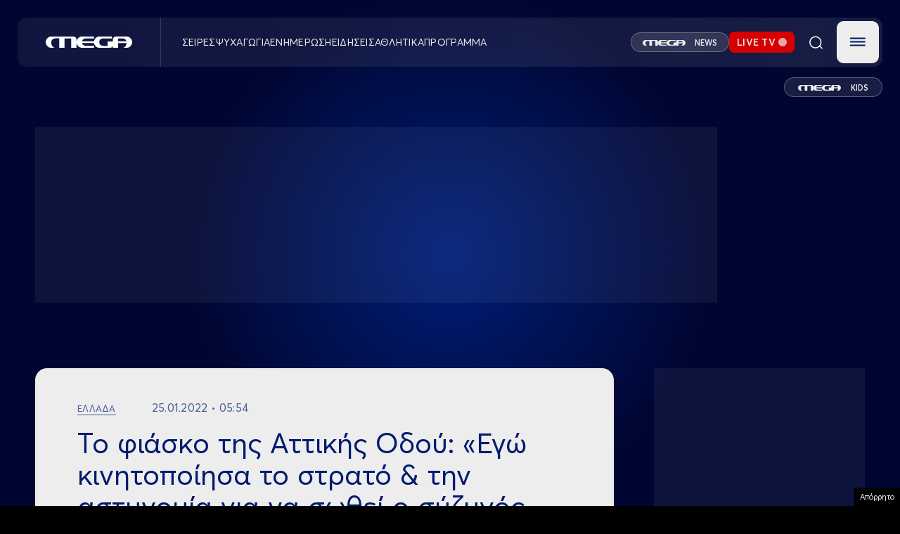

--- FILE ---
content_type: text/html; charset=UTF-8
request_url: https://www.megatv.com/2022/01/25/to-fiasko-tis-attikis-odou-ego-kinitopoiisa-to-strato-tin-astynomia-gia-na-sothei-o-syzygos-mou/
body_size: 40900
content:
<!DOCTYPE html>
<html class="w-full h-full" style="background-color: black;" lang="el">

	<head>
		<meta charset="UTF-8"/>
		<meta http-equiv="content-type" content="text/html; charset=utf-8"/>
		<meta name="viewport" content="width=device-width, initial-scale=1, maximum-scale=1.0, user-scalable=0, viewport-fit=cover">
		<title>Το φιάσκο της Αττικής Οδού: «Εγώ κινητοποίησα το στρατό &#038; την αστυνομία για να σωθεί ο σύζυγός μου» | MEGA TV</title>
					<meta name="description" content="Στην εκπομπή Κοινωνία Ώρα MEGA μίλησε η κ. Κυριακοπούλου, ο σύζυγος της οποίας παρέμεινε για ώρες αβοήθητος, εγκλωβισμένος στην Αττική Οδό, στο έλεος των καιρικών φαινομένων.">
		
		<link rel="apple-touch-icon" sizes="57x57" href="/wp-content/themes/megatv/common/imgs/favicon/apple-icon-57x57.png">
		<link rel="apple-touch-icon" sizes="60x60" href="/wp-content/themes/megatv/common/imgs/favicon/apple-icon-60x60.png">
		<link rel="apple-touch-icon" sizes="72x72" href="/wp-content/themes/megatv/common/imgs/favicon/apple-icon-72x72.png">
		<link rel="apple-touch-icon" sizes="76x76" href="/wp-content/themes/megatv/common/imgs/favicon/apple-icon-76x76.png">
		<link rel="apple-touch-icon" sizes="114x114" href="/wp-content/themes/megatv/common/imgs/favicon/apple-icon-114x114.png">
		<link rel="apple-touch-icon" sizes="120x120" href="/wp-content/themes/megatv/common/imgs/favicon/apple-icon-120x120.png">
		<link rel="apple-touch-icon" sizes="144x144" href="/wp-content/themes/megatv/common/imgs/favicon/apple-icon-144x144.png">
		<link rel="apple-touch-icon" sizes="152x152" href="/wp-content/themes/megatv/common/imgs/favicon/apple-icon-152x152.png">
		<link rel="apple-touch-icon" sizes="180x180" href="/wp-content/themes/megatv/common/imgs/favicon/apple-icon-180x180.png">
		<link rel="icon" type="image/png" sizes="192x192" href="/wp-content/themes/megatv/common/imgs/favicon/android-icon-192x192.png">
		<link rel="icon" type="image/png" sizes="32x32" href="/wp-content/themes/megatv/common/imgs/favicon/favicon-32x32.png">
		<link rel="icon" type="image/png" sizes="96x96" href="/wp-content/themes/megatv/common/imgs/favicon/favicon-96x96.png">
		<link rel="icon" type="image/png" sizes="16x16" href="/wp-content/themes/megatv/common/imgs/favicon/favicon-16x16.png">

		<meta name="msapplication-TileColor" content="#0D1A37">
		<meta name="msapplication-TileImage" content="/wp-content/themes/megatv/common/imgs/favicon/ms-icon-144x144.png">
		<meta name="theme-color" content="#0D1A37">

		<meta name="document-classification" content="internet"/>
		<meta name="document-type" content="Public"/>
		<meta name="document-rating" content="Safe for Kids"/>
		<meta name="document-distribution" content="Global"/>
		<meta name="document-state" content="dynamic"/>

		<!--		If is post or ekpmpes or gtvshows -->
		
			
			<link rel="preload" as="image" href="https://www.megatv.com/wp-content/uploads/2022/01/Capture-590.jpg" fetchpriority="high"/>

		



		<meta name='robots' content='max-image-preview:large' />
	<style>img:is([sizes="auto" i], [sizes^="auto," i]) { contain-intrinsic-size: 3000px 1500px }</style>
	<link rel="preload" href="https://www.megatv.com/wp-content/themes/whsk_newmegatv_2025/src/fonts/Averta-Bold.woff" as="font" type="font/woff" crossorigin><link rel="preload" href="https://www.megatv.com/wp-content/themes/whsk_newmegatv_2025/src/fonts/Averta-Bold.woff2" as="font" type="font/woff2" crossorigin><link rel="preload" href="https://www.megatv.com/wp-content/themes/whsk_newmegatv_2025/src/fonts/Averta-Light.woff" as="font" type="font/woff" crossorigin><link rel="preload" href="https://www.megatv.com/wp-content/themes/whsk_newmegatv_2025/src/fonts/Averta-Light.woff2" as="font" type="font/woff2" crossorigin><link rel="preload" href="https://www.megatv.com/wp-content/themes/whsk_newmegatv_2025/src/fonts/AvertaPE-Regular.woff" as="font" type="font/woff" crossorigin><link rel="preload" href="https://www.megatv.com/wp-content/themes/whsk_newmegatv_2025/src/fonts/AvertaPE-Regular.woff2" as="font" type="font/woff2" crossorigin><link rel="preload" href="https://www.megatv.com/wp-content/themes/whsk_newmegatv_2025/src/fonts/AvertaPE-Semibold.woff" as="font" type="font/woff" crossorigin><link rel="preload" href="https://www.megatv.com/wp-content/themes/whsk_newmegatv_2025/src/fonts/AvertaPE-Semibold.woff2" as="font" type="font/woff2" crossorigin><link rel='stylesheet' id='wp-block-library-css' href='https://www.megatv.com/wp-includes/css/dist/block-library/style.min.css?ver=6.7.2' type='text/css' media='all' />
<style id='classic-theme-styles-inline-css' type='text/css'>
/*! This file is auto-generated */
.wp-block-button__link{color:#fff;background-color:#32373c;border-radius:9999px;box-shadow:none;text-decoration:none;padding:calc(.667em + 2px) calc(1.333em + 2px);font-size:1.125em}.wp-block-file__button{background:#32373c;color:#fff;text-decoration:none}
</style>
<style id='global-styles-inline-css' type='text/css'>
:root{--wp--preset--aspect-ratio--square: 1;--wp--preset--aspect-ratio--4-3: 4/3;--wp--preset--aspect-ratio--3-4: 3/4;--wp--preset--aspect-ratio--3-2: 3/2;--wp--preset--aspect-ratio--2-3: 2/3;--wp--preset--aspect-ratio--16-9: 16/9;--wp--preset--aspect-ratio--9-16: 9/16;--wp--preset--color--black: #000000;--wp--preset--color--cyan-bluish-gray: #abb8c3;--wp--preset--color--white: #ffffff;--wp--preset--color--pale-pink: #f78da7;--wp--preset--color--vivid-red: #cf2e2e;--wp--preset--color--luminous-vivid-orange: #ff6900;--wp--preset--color--luminous-vivid-amber: #fcb900;--wp--preset--color--light-green-cyan: #7bdcb5;--wp--preset--color--vivid-green-cyan: #00d084;--wp--preset--color--pale-cyan-blue: #8ed1fc;--wp--preset--color--vivid-cyan-blue: #0693e3;--wp--preset--color--vivid-purple: #9b51e0;--wp--preset--gradient--vivid-cyan-blue-to-vivid-purple: linear-gradient(135deg,rgba(6,147,227,1) 0%,rgb(155,81,224) 100%);--wp--preset--gradient--light-green-cyan-to-vivid-green-cyan: linear-gradient(135deg,rgb(122,220,180) 0%,rgb(0,208,130) 100%);--wp--preset--gradient--luminous-vivid-amber-to-luminous-vivid-orange: linear-gradient(135deg,rgba(252,185,0,1) 0%,rgba(255,105,0,1) 100%);--wp--preset--gradient--luminous-vivid-orange-to-vivid-red: linear-gradient(135deg,rgba(255,105,0,1) 0%,rgb(207,46,46) 100%);--wp--preset--gradient--very-light-gray-to-cyan-bluish-gray: linear-gradient(135deg,rgb(238,238,238) 0%,rgb(169,184,195) 100%);--wp--preset--gradient--cool-to-warm-spectrum: linear-gradient(135deg,rgb(74,234,220) 0%,rgb(151,120,209) 20%,rgb(207,42,186) 40%,rgb(238,44,130) 60%,rgb(251,105,98) 80%,rgb(254,248,76) 100%);--wp--preset--gradient--blush-light-purple: linear-gradient(135deg,rgb(255,206,236) 0%,rgb(152,150,240) 100%);--wp--preset--gradient--blush-bordeaux: linear-gradient(135deg,rgb(254,205,165) 0%,rgb(254,45,45) 50%,rgb(107,0,62) 100%);--wp--preset--gradient--luminous-dusk: linear-gradient(135deg,rgb(255,203,112) 0%,rgb(199,81,192) 50%,rgb(65,88,208) 100%);--wp--preset--gradient--pale-ocean: linear-gradient(135deg,rgb(255,245,203) 0%,rgb(182,227,212) 50%,rgb(51,167,181) 100%);--wp--preset--gradient--electric-grass: linear-gradient(135deg,rgb(202,248,128) 0%,rgb(113,206,126) 100%);--wp--preset--gradient--midnight: linear-gradient(135deg,rgb(2,3,129) 0%,rgb(40,116,252) 100%);--wp--preset--font-size--small: 13px;--wp--preset--font-size--medium: 20px;--wp--preset--font-size--large: 36px;--wp--preset--font-size--x-large: 42px;--wp--preset--spacing--20: 0.44rem;--wp--preset--spacing--30: 0.67rem;--wp--preset--spacing--40: 1rem;--wp--preset--spacing--50: 1.5rem;--wp--preset--spacing--60: 2.25rem;--wp--preset--spacing--70: 3.38rem;--wp--preset--spacing--80: 5.06rem;--wp--preset--shadow--natural: 6px 6px 9px rgba(0, 0, 0, 0.2);--wp--preset--shadow--deep: 12px 12px 50px rgba(0, 0, 0, 0.4);--wp--preset--shadow--sharp: 6px 6px 0px rgba(0, 0, 0, 0.2);--wp--preset--shadow--outlined: 6px 6px 0px -3px rgba(255, 255, 255, 1), 6px 6px rgba(0, 0, 0, 1);--wp--preset--shadow--crisp: 6px 6px 0px rgba(0, 0, 0, 1);}:where(.is-layout-flex){gap: 0.5em;}:where(.is-layout-grid){gap: 0.5em;}body .is-layout-flex{display: flex;}.is-layout-flex{flex-wrap: wrap;align-items: center;}.is-layout-flex > :is(*, div){margin: 0;}body .is-layout-grid{display: grid;}.is-layout-grid > :is(*, div){margin: 0;}:where(.wp-block-columns.is-layout-flex){gap: 2em;}:where(.wp-block-columns.is-layout-grid){gap: 2em;}:where(.wp-block-post-template.is-layout-flex){gap: 1.25em;}:where(.wp-block-post-template.is-layout-grid){gap: 1.25em;}.has-black-color{color: var(--wp--preset--color--black) !important;}.has-cyan-bluish-gray-color{color: var(--wp--preset--color--cyan-bluish-gray) !important;}.has-white-color{color: var(--wp--preset--color--white) !important;}.has-pale-pink-color{color: var(--wp--preset--color--pale-pink) !important;}.has-vivid-red-color{color: var(--wp--preset--color--vivid-red) !important;}.has-luminous-vivid-orange-color{color: var(--wp--preset--color--luminous-vivid-orange) !important;}.has-luminous-vivid-amber-color{color: var(--wp--preset--color--luminous-vivid-amber) !important;}.has-light-green-cyan-color{color: var(--wp--preset--color--light-green-cyan) !important;}.has-vivid-green-cyan-color{color: var(--wp--preset--color--vivid-green-cyan) !important;}.has-pale-cyan-blue-color{color: var(--wp--preset--color--pale-cyan-blue) !important;}.has-vivid-cyan-blue-color{color: var(--wp--preset--color--vivid-cyan-blue) !important;}.has-vivid-purple-color{color: var(--wp--preset--color--vivid-purple) !important;}.has-black-background-color{background-color: var(--wp--preset--color--black) !important;}.has-cyan-bluish-gray-background-color{background-color: var(--wp--preset--color--cyan-bluish-gray) !important;}.has-white-background-color{background-color: var(--wp--preset--color--white) !important;}.has-pale-pink-background-color{background-color: var(--wp--preset--color--pale-pink) !important;}.has-vivid-red-background-color{background-color: var(--wp--preset--color--vivid-red) !important;}.has-luminous-vivid-orange-background-color{background-color: var(--wp--preset--color--luminous-vivid-orange) !important;}.has-luminous-vivid-amber-background-color{background-color: var(--wp--preset--color--luminous-vivid-amber) !important;}.has-light-green-cyan-background-color{background-color: var(--wp--preset--color--light-green-cyan) !important;}.has-vivid-green-cyan-background-color{background-color: var(--wp--preset--color--vivid-green-cyan) !important;}.has-pale-cyan-blue-background-color{background-color: var(--wp--preset--color--pale-cyan-blue) !important;}.has-vivid-cyan-blue-background-color{background-color: var(--wp--preset--color--vivid-cyan-blue) !important;}.has-vivid-purple-background-color{background-color: var(--wp--preset--color--vivid-purple) !important;}.has-black-border-color{border-color: var(--wp--preset--color--black) !important;}.has-cyan-bluish-gray-border-color{border-color: var(--wp--preset--color--cyan-bluish-gray) !important;}.has-white-border-color{border-color: var(--wp--preset--color--white) !important;}.has-pale-pink-border-color{border-color: var(--wp--preset--color--pale-pink) !important;}.has-vivid-red-border-color{border-color: var(--wp--preset--color--vivid-red) !important;}.has-luminous-vivid-orange-border-color{border-color: var(--wp--preset--color--luminous-vivid-orange) !important;}.has-luminous-vivid-amber-border-color{border-color: var(--wp--preset--color--luminous-vivid-amber) !important;}.has-light-green-cyan-border-color{border-color: var(--wp--preset--color--light-green-cyan) !important;}.has-vivid-green-cyan-border-color{border-color: var(--wp--preset--color--vivid-green-cyan) !important;}.has-pale-cyan-blue-border-color{border-color: var(--wp--preset--color--pale-cyan-blue) !important;}.has-vivid-cyan-blue-border-color{border-color: var(--wp--preset--color--vivid-cyan-blue) !important;}.has-vivid-purple-border-color{border-color: var(--wp--preset--color--vivid-purple) !important;}.has-vivid-cyan-blue-to-vivid-purple-gradient-background{background: var(--wp--preset--gradient--vivid-cyan-blue-to-vivid-purple) !important;}.has-light-green-cyan-to-vivid-green-cyan-gradient-background{background: var(--wp--preset--gradient--light-green-cyan-to-vivid-green-cyan) !important;}.has-luminous-vivid-amber-to-luminous-vivid-orange-gradient-background{background: var(--wp--preset--gradient--luminous-vivid-amber-to-luminous-vivid-orange) !important;}.has-luminous-vivid-orange-to-vivid-red-gradient-background{background: var(--wp--preset--gradient--luminous-vivid-orange-to-vivid-red) !important;}.has-very-light-gray-to-cyan-bluish-gray-gradient-background{background: var(--wp--preset--gradient--very-light-gray-to-cyan-bluish-gray) !important;}.has-cool-to-warm-spectrum-gradient-background{background: var(--wp--preset--gradient--cool-to-warm-spectrum) !important;}.has-blush-light-purple-gradient-background{background: var(--wp--preset--gradient--blush-light-purple) !important;}.has-blush-bordeaux-gradient-background{background: var(--wp--preset--gradient--blush-bordeaux) !important;}.has-luminous-dusk-gradient-background{background: var(--wp--preset--gradient--luminous-dusk) !important;}.has-pale-ocean-gradient-background{background: var(--wp--preset--gradient--pale-ocean) !important;}.has-electric-grass-gradient-background{background: var(--wp--preset--gradient--electric-grass) !important;}.has-midnight-gradient-background{background: var(--wp--preset--gradient--midnight) !important;}.has-small-font-size{font-size: var(--wp--preset--font-size--small) !important;}.has-medium-font-size{font-size: var(--wp--preset--font-size--medium) !important;}.has-large-font-size{font-size: var(--wp--preset--font-size--large) !important;}.has-x-large-font-size{font-size: var(--wp--preset--font-size--x-large) !important;}
:where(.wp-block-post-template.is-layout-flex){gap: 1.25em;}:where(.wp-block-post-template.is-layout-grid){gap: 1.25em;}
:where(.wp-block-columns.is-layout-flex){gap: 2em;}:where(.wp-block-columns.is-layout-grid){gap: 2em;}
:root :where(.wp-block-pullquote){font-size: 1.5em;line-height: 1.6;}
</style>
<link rel='stylesheet' id='megatv-style-css' href='https://www.megatv.com/wp-content/themes/whsk_newmegatv_2025/assets/uppercase.css?ver=20250327142522' type='text/css' media='all' />
<link rel='stylesheet' id='megatv-custom-style-css' href='https://www.megatv.com/wp-content/themes/whsk_newmegatv_2025/assets/css/custom.css?ver=20251212121000' type='text/css' media='all' />
<script type="text/javascript" src="https://www.megatv.com/wp-content/themes/whsk_newmegatv_2025/assets/js/jquery.js?ver=6.7.2" id="localjquery-js"></script>
<script type="text/javascript" src="https://player.kwikmotion.com/ClientsTemplates/Megatv/KwikLink_311592e7-13f8-4268-b02a-633895abae3b.js?ver=6.7.2" id="kwik-player-js"></script>
<link rel="canonical" href="https://www.megatv.com/2022/01/25/to-fiasko-tis-attikis-odou-ego-kinitopoiisa-to-strato-tin-astynomia-gia-na-sothei-o-syzygos-mou/" />
<!--OPENGRAPH--><meta property="og:locale" content="el_GR" />
<meta property="og:type" content="article" />
<meta property="og:title" content="Το φιάσκο της Αττικής Οδού: «Εγώ κινητοποίησα το στρατό &#038; την αστυνομία για να σωθεί ο σύζυγός μου» | MEGA TV" />
<meta property="og:description" content="«Μόλις τον υποδέχτηκα, το πώς κατάφερε να φτάσει πρέπει να βγει στην τηλεόραση. Προς το παρόν δεν έχει κουράγιο να μιλήσει, επιτρέψτε μου να σας&hellip;" />
<meta property="og:url" content="https://www.megatv.com/2022/01/25/to-fiasko-tis-attikis-odou-ego-kinitopoiisa-to-strato-tin-astynomia-gia-na-sothei-o-syzygos-mou/" />
<meta property="og:site_name" content="MEGA TV" />
<meta property="article:publisher" content="https://www.facebook.com/megatvcom/" />
<meta property="article:section" content="Ελλάδα" />
<meta property="og:image" content="https://www.megatv.com/wp-content/uploads/2022/01/Capture-590-1024x438.jpg" />
<meta property="og:image:width" content="1024" />
<meta property="og:image:height" content="438" />
<meta property="og:image:secure_url" content="https://www.megatv.com/wp-content/uploads/2022/01/Capture-590-1024x438.jpg" />
<meta property="article:tag" content="MEGA" />
<meta property="article:tag" content="MEGA ENHMEΡΩΣΗ" />
<meta property="article:tag" content="ΑΤΤΙΚΗ ΟΔΟΣ" />
<meta property="article:tag" content="ΕΓΚΛΩΒΙΣΜΕΝΟΙ" />
<meta property="article:tag" content="ΕΛΠΙΔΑ" />
<meta property="article:tag" content="ΚΑΚΟΚΑΙΡΙΑ" />
<meta property="article:tag" content="ΚΟΙΝΩΝΙΑ ΩΡΑ MEGA" />
<meta property="article:tag" content="ΟΧΗΜΑΤΑ" />
<meta property="article:published_time" content="2022-01-25T03:54:03+03:00" />
<meta property="article:modified_time" content="2022-01-25T05:03:18+03:00" />
<meta name="twitter:card" content="summary_large_image" />
<meta name="twitter:description" content="«Μόλις τον υποδέχτηκα, το πώς κατάφερε να φτάσει πρέπει να βγει στην τηλεόραση. Προς το παρόν δεν έχει κουράγιο να μιλήσει, επιτρέψτε μου να σας&hellip;" />
<meta name="twitter:title" content="Το φιάσκο της Αττικής Οδού: «Εγώ κινητοποίησα το στρατό &#038; την αστυνομία για να σωθεί ο σύζυγός μου» | MEGA TV" />
<meta name="twitter:site" content="@MegaTvOfficial" />
<meta name="twitter:image" content="1<meta name="twitter:creator" content="@MegaTvOfficial" />
        <script>

      window.OneSignal = window.OneSignal || [];

      OneSignal.push( function() {
        OneSignal.SERVICE_WORKER_UPDATER_PATH = 'OneSignalSDKUpdaterWorker.js';
                      OneSignal.SERVICE_WORKER_PATH = 'OneSignalSDKWorker.js';
                      OneSignal.SERVICE_WORKER_PARAM = { scope: '/wp-content/plugins/onesignal-free-web-push-notifications/sdk_files/push/onesignal/' };
        OneSignal.setDefaultNotificationUrl("https://www.megatv.com");
        var oneSignal_options = {};
        window._oneSignalInitOptions = oneSignal_options;

        oneSignal_options['wordpress'] = true;
oneSignal_options['appId'] = 'accd7dac-a345-4519-8d0f-7863949719bc';
oneSignal_options['allowLocalhostAsSecureOrigin'] = true;
oneSignal_options['welcomeNotification'] = { };
oneSignal_options['welcomeNotification']['disable'] = true;
oneSignal_options['subdomainName'] = "megatv.com";
oneSignal_options['promptOptions'] = { };
oneSignal_options['promptOptions']['actionMessage'] = "Θέλετε να λαμβάνετε ειδοποιήσεις από το MEGA;";
oneSignal_options['promptOptions']['acceptButtonText'] = "ΝΑΙ ΘΕΛΩ";
oneSignal_options['promptOptions']['cancelButtonText'] = "ΟΧΙ";
                OneSignal.init(window._oneSignalInitOptions);
                      });

      function documentInitOneSignal() {
        var oneSignal_elements = document.getElementsByClassName("OneSignal-prompt");

        var oneSignalLinkClickHandler = function(event) { OneSignal.push(['registerForPushNotifications']); event.preventDefault(); };        for(var i = 0; i < oneSignal_elements.length; i++)
          oneSignal_elements[i].addEventListener('click', oneSignalLinkClickHandler, false);
      }

      if (document.readyState === 'complete') {
           documentInitOneSignal();
      }
      else {
           window.addEventListener("load", function(event){
               documentInitOneSignal();
          });
      }
    </script>
		<script src="https://www.megatv.com/wp-content/themes/whsk_newmegatv_2025/assets/js/compliance.js"></script>

		<!-- Google tag (gtag.js) -->
<script async src="https://www.googletagmanager.com/gtag/js?id=G-DC7DBN0Z92"></script>
<script>
	window.dataLayer = window.dataLayer || [];

	function gtag() {
		dataLayer.push( arguments );
	}

	gtag( 'js', new Date() );

	gtag( 'config', 'G-DC7DBN0Z92' );
</script>

<script>
	if ( /AQUOSBrowser|LG|LGE|NetCast|webOS|BRAVIA|HITACHI|Hisense|NETTV|PANASONIC|Philips|QtWebEngine|SMART-TV|SmartTV|Sony|TCL|TOSHIBA|TSBNetTV|Tizen|Vestel|Viera/i.test( navigator.userAgent ) ) {
		console.log( 'Phaistos removed from TV' );
	} else {
		var script = document.createElement( 'script' );
		script.src = 'https://static.adman.gr/adman.js?v=6.7.9';
		document.head.appendChild( script );
		console.log( 'Phaistos script loaded.' );
	}
</script>

	
	<script async src="https://fundingchoicesmessages.google.com/i/pub-2114671595214547?ers=1" nonce="Jt9ElnijYwfSLuQHpJHQsg"></script><script nonce="Jt9ElnijYwfSLuQHpJHQsg">(function() {function signalGooglefcPresent() {if (!window.frames['googlefcPresent']) {if (document.body) {const iframe = document.createElement('iframe'); iframe.style = 'width: 0; height: 0; border: none; z-index: -1000; left: -1000px; top: -1000px;'; iframe.style.display = 'none'; iframe.name = 'googlefcPresent'; document.body.appendChild(iframe);} else {setTimeout(signalGooglefcPresent, 0);}}}signalGooglefcPresent();})();</script>

<script>(function(){/*
 Copyright The Closure Library Authors.
 SPDX-License-Identifier: Apache-2.0
*/
'use strict';var aa=function(a){var b=0;return function(){return b<a.length?{done:!1,value:a[b++]}:{done:!0}}},ba="function"==typeof Object.create?Object.create:function(a){var b=function(){};b.prototype=a;return new b},k;if("function"==typeof Object.setPrototypeOf)k=Object.setPrototypeOf;else{var m;a:{var ca={a:!0},n={};try{n.__proto__=ca;m=n.a;break a}catch(a){}m=!1}k=m?function(a,b){a.__proto__=b;if(a.__proto__!==b)throw new TypeError(a+" is not extensible");return a}:null}
var p=k,q=function(a,b){a.prototype=ba(b.prototype);a.prototype.constructor=a;if(p)p(a,b);else for(var c in b)if("prototype"!=c)if(Object.defineProperties){var d=Object.getOwnPropertyDescriptor(b,c);d&&Object.defineProperty(a,c,d)}else a[c]=b[c];a.v=b.prototype},r=this||self,da=function(){},t=function(a){return a};var u;var w=function(a,b){this.g=b===v?a:""};w.prototype.toString=function(){return this.g+""};var v={},x=function(a){if(void 0===u){var b=null;var c=r.trustedTypes;if(c&&c.createPolicy){try{b=c.createPolicy("goog#html",{createHTML:t,createScript:t,createScriptURL:t})}catch(d){r.console&&r.console.error(d.message)}u=b}else u=b}a=(b=u)?b.createScriptURL(a):a;return new w(a,v)};var A=function(){return Math.floor(2147483648*Math.random()).toString(36)+Math.abs(Math.floor(2147483648*Math.random())^Date.now()).toString(36)};var B={},C=null;var D="function"===typeof Uint8Array;function E(a,b,c){return"object"===typeof a?D&&!Array.isArray(a)&&a instanceof Uint8Array?c(a):F(a,b,c):b(a)}function F(a,b,c){if(Array.isArray(a)){for(var d=Array(a.length),e=0;e<a.length;e++){var f=a[e];null!=f&&(d[e]=E(f,b,c))}Array.isArray(a)&&a.s&&G(d);return d}d={};for(e in a)Object.prototype.hasOwnProperty.call(a,e)&&(f=a[e],null!=f&&(d[e]=E(f,b,c)));return d}
function ea(a){return F(a,function(b){return"number"===typeof b?isFinite(b)?b:String(b):b},function(b){var c;void 0===c&&(c=0);if(!C){C={};for(var d="ABCDEFGHIJKLMNOPQRSTUVWXYZabcdefghijklmnopqrstuvwxyz0123456789".split(""),e=["+/=","+/","-_=","-_.","-_"],f=0;5>f;f++){var h=d.concat(e[f].split(""));B[f]=h;for(var g=0;g<h.length;g++){var l=h[g];void 0===C[l]&&(C[l]=g)}}}c=B[c];d=Array(Math.floor(b.length/3));e=c[64]||"";for(f=h=0;h<b.length-2;h+=3){var y=b[h],z=b[h+1];l=b[h+2];g=c[y>>2];y=c[(y&3)<<
4|z>>4];z=c[(z&15)<<2|l>>6];l=c[l&63];d[f++]=""+g+y+z+l}g=0;l=e;switch(b.length-h){case 2:g=b[h+1],l=c[(g&15)<<2]||e;case 1:b=b[h],d[f]=""+c[b>>2]+c[(b&3)<<4|g>>4]+l+e}return d.join("")})}var fa={s:{value:!0,configurable:!0}},G=function(a){Array.isArray(a)&&!Object.isFrozen(a)&&Object.defineProperties(a,fa);return a};var H;var J=function(a,b,c){var d=H;H=null;a||(a=d);d=this.constructor.u;a||(a=d?[d]:[]);this.j=d?0:-1;this.h=null;this.g=a;a:{d=this.g.length;a=d-1;if(d&&(d=this.g[a],!(null===d||"object"!=typeof d||Array.isArray(d)||D&&d instanceof Uint8Array))){this.l=a-this.j;this.i=d;break a}void 0!==b&&-1<b?(this.l=Math.max(b,a+1-this.j),this.i=null):this.l=Number.MAX_VALUE}if(c)for(b=0;b<c.length;b++)a=c[b],a<this.l?(a+=this.j,(d=this.g[a])?G(d):this.g[a]=I):(d=this.l+this.j,this.g[d]||(this.i=this.g[d]={}),(d=this.i[a])?
G(d):this.i[a]=I)},I=Object.freeze(G([])),K=function(a,b){if(-1===b)return null;if(b<a.l){b+=a.j;var c=a.g[b];return c!==I?c:a.g[b]=G([])}if(a.i)return c=a.i[b],c!==I?c:a.i[b]=G([])},M=function(a,b){var c=L;if(-1===b)return null;a.h||(a.h={});if(!a.h[b]){var d=K(a,b);d&&(a.h[b]=new c(d))}return a.h[b]};J.prototype.toJSON=function(){var a=N(this,!1);return ea(a)};
var N=function(a,b){if(a.h)for(var c in a.h)if(Object.prototype.hasOwnProperty.call(a.h,c)){var d=a.h[c];if(Array.isArray(d))for(var e=0;e<d.length;e++)d[e]&&N(d[e],b);else d&&N(d,b)}return a.g},O=function(a,b){H=b=b?JSON.parse(b):null;a=new a(b);H=null;return a};J.prototype.toString=function(){return N(this,!1).toString()};var P=function(a){J.call(this,a)};q(P,J);function ha(a){var b,c=(a.ownerDocument&&a.ownerDocument.defaultView||window).document,d=null===(b=c.querySelector)||void 0===b?void 0:b.call(c,"script[nonce]");(b=d?d.nonce||d.getAttribute("nonce")||"":"")&&a.setAttribute("nonce",b)};var Q=function(a,b){b=String(b);"application/xhtml+xml"===a.contentType&&(b=b.toLowerCase());return a.createElement(b)},R=function(a){this.g=a||r.document||document};R.prototype.appendChild=function(a,b){a.appendChild(b)};var S=function(a,b,c,d,e,f){try{var h=a.g,g=Q(a.g,"SCRIPT");g.async=!0;g.src=b instanceof w&&b.constructor===w?b.g:"type_error:TrustedResourceUrl";ha(g);h.head.appendChild(g);g.addEventListener("load",function(){e();d&&h.head.removeChild(g)});g.addEventListener("error",function(){0<c?S(a,b,c-1,d,e,f):(d&&h.head.removeChild(g),f())})}catch(l){f()}};var ia=r.atob("aHR0cHM6Ly93d3cuZ3N0YXRpYy5jb20vaW1hZ2VzL2ljb25zL21hdGVyaWFsL3N5c3RlbS8xeC93YXJuaW5nX2FtYmVyXzI0ZHAucG5n"),ja=r.atob("WW91IGFyZSBzZWVpbmcgdGhpcyBtZXNzYWdlIGJlY2F1c2UgYWQgb3Igc2NyaXB0IGJsb2NraW5nIHNvZnR3YXJlIGlzIGludGVyZmVyaW5nIHdpdGggdGhpcyBwYWdlLg=="),ka=r.atob("RGlzYWJsZSBhbnkgYWQgb3Igc2NyaXB0IGJsb2NraW5nIHNvZnR3YXJlLCB0aGVuIHJlbG9hZCB0aGlzIHBhZ2Uu"),la=function(a,b,c){this.h=a;this.j=new R(this.h);this.g=null;this.i=[];this.l=!1;this.o=b;this.m=c},V=function(a){if(a.h.body&&!a.l){var b=
function(){T(a);r.setTimeout(function(){return U(a,3)},50)};S(a.j,a.o,2,!0,function(){r[a.m]||b()},b);a.l=!0}},T=function(a){for(var b=W(1,5),c=0;c<b;c++){var d=X(a);a.h.body.appendChild(d);a.i.push(d)}b=X(a);b.style.bottom="0";b.style.left="0";b.style.position="fixed";b.style.width=W(100,110).toString()+"%";b.style.zIndex=W(2147483544,2147483644).toString();b.style["background-color"]=ma(249,259,242,252,219,229);b.style["box-shadow"]="0 0 12px #888";b.style.color=ma(0,10,0,10,0,10);b.style.display=
"flex";b.style["justify-content"]="center";b.style["font-family"]="Roboto, Arial";c=X(a);c.style.width=W(80,85).toString()+"%";c.style.maxWidth=W(750,775).toString()+"px";c.style.margin="24px";c.style.display="flex";c.style["align-items"]="flex-start";c.style["justify-content"]="center";d=Q(a.j.g,"IMG");d.className=A();d.src=ia;d.style.height="24px";d.style.width="24px";d.style["padding-right"]="16px";var e=X(a),f=X(a);f.style["font-weight"]="bold";f.textContent=ja;var h=X(a);h.textContent=ka;Y(a,
e,f);Y(a,e,h);Y(a,c,d);Y(a,c,e);Y(a,b,c);a.g=b;a.h.body.appendChild(a.g);b=W(1,5);for(c=0;c<b;c++)d=X(a),a.h.body.appendChild(d),a.i.push(d)},Y=function(a,b,c){for(var d=W(1,5),e=0;e<d;e++){var f=X(a);b.appendChild(f)}b.appendChild(c);c=W(1,5);for(d=0;d<c;d++)e=X(a),b.appendChild(e)},W=function(a,b){return Math.floor(a+Math.random()*(b-a))},ma=function(a,b,c,d,e,f){return"rgb("+W(Math.max(a,0),Math.min(b,255)).toString()+","+W(Math.max(c,0),Math.min(d,255)).toString()+","+W(Math.max(e,0),Math.min(f,
255)).toString()+")"},X=function(a){a=Q(a.j.g,"DIV");a.className=A();return a},U=function(a,b){0>=b||null!=a.g&&0!=a.g.offsetHeight&&0!=a.g.offsetWidth||(na(a),T(a),r.setTimeout(function(){return U(a,b-1)},50))},na=function(a){var b=a.i;var c="undefined"!=typeof Symbol&&Symbol.iterator&&b[Symbol.iterator];b=c?c.call(b):{next:aa(b)};for(c=b.next();!c.done;c=b.next())(c=c.value)&&c.parentNode&&c.parentNode.removeChild(c);a.i=[];(b=a.g)&&b.parentNode&&b.parentNode.removeChild(b);a.g=null};var pa=function(a,b,c,d,e){var f=oa(c),h=function(l){l.appendChild(f);r.setTimeout(function(){f?(0!==f.offsetHeight&&0!==f.offsetWidth?b():a(),f.parentNode&&f.parentNode.removeChild(f)):a()},d)},g=function(l){document.body?h(document.body):0<l?r.setTimeout(function(){g(l-1)},e):b()};g(3)},oa=function(a){var b=document.createElement("div");b.className=a;b.style.width="1px";b.style.height="1px";b.style.position="absolute";b.style.left="-10000px";b.style.top="-10000px";b.style.zIndex="-10000";return b};var L=function(a){J.call(this,a)};q(L,J);var qa=function(a){J.call(this,a)};q(qa,J);var ra=function(a,b){this.l=a;this.m=new R(a.document);this.g=b;this.i=K(this.g,1);b=M(this.g,2);this.o=x(K(b,4)||"");this.h=!1;b=M(this.g,13);b=x(K(b,4)||"");this.j=new la(a.document,b,K(this.g,12))};ra.prototype.start=function(){sa(this)};
var sa=function(a){ta(a);S(a.m,a.o,3,!1,function(){a:{var b=a.i;var c=r.btoa(b);if(c=r[c]){try{var d=O(P,r.atob(c))}catch(e){b=!1;break a}b=b===K(d,1)}else b=!1}b?Z(a,K(a.g,14)):(Z(a,K(a.g,8)),V(a.j))},function(){pa(function(){Z(a,K(a.g,7));V(a.j)},function(){return Z(a,K(a.g,6))},K(a.g,9),K(a.g,10),K(a.g,11))})},Z=function(a,b){a.h||(a.h=!0,a=new a.l.XMLHttpRequest,a.open("GET",b,!0),a.send())},ta=function(a){var b=r.btoa(a.i);a.l[b]&&Z(a,K(a.g,5))};(function(a,b){r[a]=function(c){for(var d=[],e=0;e<arguments.length;++e)d[e-0]=arguments[e];r[a]=da;b.apply(null,d)}})("__h82AlnkH6D91__",function(a){"function"===typeof window.atob&&(new ra(window,O(qa,window.atob(a)))).start()});}).call(this);

window.__h82AlnkH6D91__("[base64]/[base64]/[base64]/[base64]");</script>	


	

<script async>
    window.skinSize = 'small';
    var w = window.innerWidth || document.documentElement.clientWidth || document.body.clientWidth;
    if(w > 1300) { window.skinSize = 'large'; }
    if (w <= 668){
    var platform = 'mobile';
    var autostart = false;
    var muteplayer = false;
    } else {
    var platform = 'desktop';
    var autostart = true;
    var muteplayer = false;
    }

    window.kwikautostart = autostart;
    window.kwikmuteplayer = muteplayer;
    window.kwikPlatform = platform;
    window.kwikSkinSize = window.skinSize;

    function display320() {
    googletag.cmd.push(function() {googletag.display('320x50_bottom_2')}); display320 = function(){}
    }
    function ways() {
        f=$(".das-mmiddle");
        d=$("#das-mmiddle-wp");
        var waypoint = new Waypoint({
        element: d[0],
        handler: function(n) {
        "up"===n?f.addClass('ups'):"down"===n&&f.removeClass('ups'); display320()
        },
         offset:function(){return window.innerHeight}
        })
    }
</script>


<script type="text/javascript">
if(/LG|LGE|NetCast|webOS|AQUOSBrowser|BRAVIA|HITACHI|Hisense|NETTV|PANASONIC|Philips|QtWebEngine|SMART-TV|SmartTV|Sony|TCL|TOSHIBA|TSBNetTV|Tizen|Vestel|Viera/i.test(navigator.userAgent)) {
} else {
  document.write('<scri'+'pt async src="https://securepubads.g.doubleclick.net/tag/js/gpt.js?v=6.7.1"></'+'script>');
}
</script>

<script>
  var googletag = googletag || {};
  googletag.cmd = googletag.cmd || [];
</script>

<script type="text/javascript" src="https://www.alteregomedia.org/files/js/gtags.js?v=1"></script>
<script async>
    var plink = "https://www.megatv.com/2022/01/25/to-fiasko-tis-attikis-odou-ego-kinitopoiisa-to-strato-tin-astynomia-gia-na-sothei-o-syzygos-mou";

  var title = 'Το φιάσκο της Αττικής Οδού: «Εγώ κινητοποίησα το στρατό &amp;#038; την αστυνομία για να σωθεί ο σύζυγός μου»';
  var summary = 'Στην εκπομπή Κοινωνία Ώρα MEGA μίλησε η κ. Κυριακοπούλου, ο σύζυγος της οποίας παρέμεινε για ώρες αβοήθητος, εγκλωβισμένος στην Αττική Οδό, στο έλεος των καιρικών φαινομένων.';
    var text = '«Μόλις τον υποδέχτηκα, το πώς κατάφερε να φτάσει πρέπει να βγει στην τηλεόραση. Προς το παρόν δεν έχει κουράγιο να μιλήσει, επιτρέψτε μου να σας πω εγώ. Ήταν από τις 11 το πρωί στην Αττική Οδό μεταξύ 13ης και 14ης εξόδου μετά τη Δουκίσσης Πλακεντίας. Παίρναμε όλες τις υπηρεσίες, ο άντρας μου έπαθε κρίση πανικού, μου είπαν το μεσημέρι από το 112 ότι θα τον πάρουν να του προσφέρουν τις πρώτες βοήθειες, δεν τον πήρε κανείς», είπε η κ. Κυριακοπούλου. «Στις 9 το βράδυ είπαν να στείλουν το στρατό. Η ώρα πήγε 3 τα ξημερώματα και ξαναπήρα τηλέφωνο τον σύζυγό μου και δεν υπήρχε κανείς εκεί. Ούτε αστυνομία, ούτε στρατός. Πήρα στην αστυνομία, μου είπαν να κλειδώσει το αυτοκίνητο και να πάει να βρει τα λεωφορεία. Πήρα την Πυροσβεστική, μου είπαν να μην το κάνει αυτό σε καμία περίπτωση, θα δούμε τι θα κάνουμε εμείς. Πήρα τελικά στο στρατό, ήταν οι μοναδικοί που νιώθω ότι βοήθησαν. Εγώ τους κατεύθυνα. Τους είπα που βρίσκεται ο σύζυγός μου και άλλοι χιλιάδες, τους παρακάλεσα να πάνε να τους δώσουν έστω νερό», συνέχισε την περιγραφή της. «Στις 4 παρά πέντε, έφτασαν στο σημείο οι εθελοντές από το στρατό, τους είπαν ότι “μας ενημέρωσαν και έτσι σας βρήκαμε” και ότι δεν είναι στο πλάνο, δεν έρχεται βοήθεια και να φύγουν όπως μπορούν. Ο σύζυγός μου έκανε αναστροφή και έφυγε μέσα στο πουθενά. Προσανατολίστηκε μόνος του, πήγε ανάποδα μέσα στο χαμό, και βγήκε στη Μεσογείων», εξήγησε. «Ο σύζυγός μου πέρασε κρίσεις πανικού, τον βοήθησαν άλλοι οδηγοί. Έχει και πρόβλημα καρδιάς, εχτές το μεσημέρι τους εξηγούσα ότι δε γίνεται να τον αφήσετε εκεί. Δεν ήξερα ότι δώδεκα ώρες μετά θα χρειαστεί να κινητοποιήσω εγώ το στρατό. Είναι παρκαρισμένα τα οχήματα, και από πάνω υπάρχει χιόνι. Κάποιοι έμειναν από καύσιμο. Δεν τσέκαρε κανείς τα αυτοκίνητα μέσα», περιέγραψε η κ. Κυριακοπούλου. «Από την Αττική Οδό μου είπαν “ας μην έβγαινε από το σπίτι του” ο άντρας μου» «Από την Αττική Οδό μου είπαν “ας μην έβγαινε από το σπίτι του” ο άντρας μου και μου το έκλεισαν. Ο άνθρωπος είναι ιδιωτικός υπάλληλος, έφυγε από το γραφείο του νωρίς το πρωί και προσπαθούσε να γυρίσει σπίτι του», είπε η γυναίκα αγανακτισμένη. «Τελικά οδηγήθηκε στη Μεσογείων και έφτασε μέχρι ένα σημείο που ήταν κλειστός ο δρόμος, τον κατευθείαν προς Εθνικής Αντιστάσεως να στρίψει Κηφισίας. Τελικά ανέβηκε από τη Φορμίωνος. Δεν είχε αλυσίδες, αλλά είχε ένα καλό αυτοκίνητο, τζιπ», κατέληξε η κ. Κυριακοπούλου.';
    var tags = 'MEGA MEGA ENHMEΡΩΣΗ ΑΤΤΙΚΗ ΟΔΟΣ ΕΓΚΛΩΒΙΣΜΕΝΟΙ ΕΛΠΙΔΑ ΚΑΚΟΚΑΙΡΙΑ ΚΟΙΝΩΝΙΑ ΩΡΑ MEGA ΟΧΗΜΑΤΑ';
   
    try {setas()} catch (e) {var lineitemids = ''; var adserver = ''}
    window.kwikAdServer = adserver;
//     var isFullScreen = kwikMotion('player').isFullscreen();
    googletag.cmd.push(function() {
    var REFRESH_KEY = 'refresh';
    var REFRESH_VALUE = 'true';
    var bottom_mapping_new = googletag.sizeMapping().addSize([0, 0], [320, 50]).addSize([670, 200], []).build();
    var top_mapping_new = googletag.sizeMapping().addSize([0, 0], [300, 250]).addSize([670, 200], []).build();
    var header_mapping = googletag.sizeMapping().addSize([0, 0], []).addSize([670, 200], [[970, 250], [970, 90], [728, 90], [1000, 250]]).build();
    // var skin_mapping = googletag.sizeMapping().addSize([0, 0], []).addSize([1100, 200], [1920, 1200]).addSize([1700, 200], [[1920, 1200], [2000, 1200]]).build();
    var right_mapping = googletag.sizeMapping().addSize([0, 0], []).addSize([875, 200], [[300, 250], [300, 450], [300, 600]]).build();
    var over_mapping = googletag.sizeMapping().addSize([0, 0], []).addSize([1000, 200], [1, 1]).build();
    var textlink_mapping = googletag.sizeMapping().addSize([0, 0], []).addSize([600, 200], [520, 40]).build();
    var mapping_320 = googletag.sizeMapping().addSize([0, 0], [[320, 50], [1, 1]]).addSize([668, 0], []).build();
    var middle_mapping = googletag.sizeMapping().addSize([0, 0], []).addSize([300, 250], [[300, 250]]).addSize([300, 500], [[300, 600], [300, 250]]).addSize([668, 0], []).build();
    var bottom_mapping = googletag.sizeMapping().addSize([0, 0], []).addSize([300, 250], [[320, 50], [300, 250], [300, 450]]).addSize([300, 500], [[320, 50], [300, 250], [300, 450], [300, 600]]).addSize([668, 0], []).build();
    googletag.defineSlot('/78071402/mega/mega_inside_320x50_top', [[320, 50], [1, 1]], '320x50_top').defineSizeMapping(mapping_320).addService(googletag.pubads());
    googletag.defineSlot('/78071402/mega/New_Mega_320x50_mobile_ros', [320, 50], '320x50_bottom_sticky').defineSizeMapping(bottom_mapping_new).addService(googletag.pubads());

    
    googletag.defineSlot('/78071402/mega/mega_mobile_300x250_middle', [[300, 600], [300, 250]], '300x250_middle').defineSizeMapping(middle_mapping).addService(googletag.pubads());
    googletag.defineSlot('/78071402/mega/mega_1x1_over', [1, 1], '1x1_over').defineSizeMapping(over_mapping).addService(googletag.pubads());
    googletag.defineSlot('/78071402/mega/mega_inside_970x90_top', [[970, 250], [970, 90], [728, 90], [1000, 250]], '970x90_top').defineSizeMapping(header_mapping).addService(googletag.pubads());
        googletag.defineSlot('/78071402/mega/mega_inside_300x250_r1', [[300, 250], [300, 450], [300, 600]], '300x250_r1').defineSizeMapping(right_mapping).addService(googletag.pubads());
        // googletag.defineSlot('/78071402/mega/mega_inside_300x250_r2', [[300, 250], [300, 450], [300, 600]], '300x250_r2').defineSizeMapping(right_mapping).addService(googletag.pubads());
    // googletag.defineSlot('/78071402/mega/mega_inside_300x250_r3', [[300, 250], [300, 450], [300, 600]], '300x250_r3').defineSizeMapping(right_mapping).addService(googletag.pubads());
    // googletag.defineSlot('/78071402/mega/mega_inside_300x250_r4', [[300, 250], [300, 450], [300, 600]], '300x250_r4').defineSizeMapping(right_mapping).addService(googletag.pubads());
    // googletag.defineSlot('/78071402/mega/mega_inside_300x250_r5', [[300, 250], [300, 450], [300, 600]], '300x250_r5').defineSizeMapping(right_mapping).addService(googletag.pubads());
    // googletag.defineSlot('/78071402/mega/mega_inside_300x250_r6', [[300, 250], [300, 450], [300, 600]], '300x250_r6').defineSizeMapping(right_mapping).addService(googletag.pubads());
    // googletag.defineSlot('/78071402/mega/mega_inside_1x1_out', [[1920, 1200], [2000, 1200]], '1x1_out').defineSizeMapping(skin_mapping).addService(googletag.pubads());

        googletag.defineSlot('/78071402/mega/mega_textlink_1', [520, 40], 'textlink_1').defineSizeMapping(textlink_mapping).addService(googletag.pubads());
    googletag.defineSlot('/78071402/mega/mega_textlink_2', [520, 40], 'textlink_2').defineSizeMapping(textlink_mapping).addService(googletag.pubads());
    googletag.defineSlot('/78071402/mega/mega_textlink_3', [520, 40], 'textlink_3').defineSizeMapping(textlink_mapping).addService(googletag.pubads());
    googletag.defineSlot('/78071402/mega/mega_textlink_4', [520, 40], 'textlink_4').defineSizeMapping(textlink_mapping).addService(googletag.pubads());
    
    // googletag.defineSlot('/78071402/mega/mega_640x360_overlay', [640, 360], '640x360').addService(googletag.companionAds()).addService(googletag.pubads());
    googletag.defineSlot('/78071402/mega/mega_inside_320x50_bottom', [[320, 50], [300, 250], [300, 450], [300, 600]], '320x50_bottom').defineSizeMapping(bottom_mapping).addService(googletag.pubads());
    googletag.defineSlot('/78071402/mega/mega_inside_320x50_bottom_2', [[320, 50], [300, 250], [300, 450], [300, 600]], '320x50_bottom_2').defineSizeMapping(bottom_mapping).addService(googletag.pubads());
    googletag.pubads().setTargeting('AdServer', adserver);
	 googletag.pubads().setTargeting('Item_Id', '588966');
    

    
        googletag.pubads().setTargeting('Category', 'megagegonota');
    googletag.pubads().setTargeting('SubCategory', ['ellada']);

        googletag.pubads().setTargeting('Tags', ['MEGA','MEGA-ENHMEΡΩΣΗ','ΑΤΤΙΚΗ-ΟΔΟΣ','ΕΓΚΛΩΒΙΣΜΕΝΟΙ','ΕΛΠΙΔΑ','ΚΑΚΟΚΑΙΡΙΑ','ΚΟΙΝΩΝΙΑ-ΩΡΑ-MEGA','ΟΧΗΜΑΤΑ']);
    
    
    googletag.pubads().setTargeting('Skin', skinSize);
    googletag.pubads().setTargeting('Platform', platform);

            googletag.pubads().setTargeting('Length', 'medium');
    
    // googletag.pubads().collapseEmptyDivs(true);
    googletag.pubads().enableVideoAds();

    googletag.pubads().addEventListener('slotRenderEnded', function(event) {
    // if(event.slot.getSlotElementId() === '1x1_out' && !event.isEmpty && event.size[0] === 1920){ document.querySelector('body').classList.add('fxskin', 'skind'); }
    // if(event.slot.getSlotElementId() === '1x1_out' && !event.isEmpty && event.size[0] === 2000){ document.querySelector('body').classList.add('fxskinb', 'skind'); }
    if (event.slot.getSlotElementId() === '300x250_middle') {ways();}
    if (event.slot.getSlotElementId() === '300x250_r1' || event.slot.getSlotElementId() === '300x250_middle' || event.slot.getSlotElementId() === '300x250_middle_home') {
    if (!event.isEmpty && lineitemids.includes(event.lineItemId, 0) || !event.isEmpty && orderids.includes(event.campaignId, 0)) {pgm300();}}
    if (event.slot.getSlotElementId() === '320x50_top') {if (!event.isEmpty && mlineitemids.includes(event.lineItemId, 0) || !event.isEmpty && morderids.includes(event.campaignId, 0)) {pgm320();}}
    if (event.slot.getSlotElementId() === '970x90_top')  {if (!event.isEmpty && xlineitemids.includes(event.lineItemId, 0) || !event.isEmpty && xorderids.includes(event.campaignId, 0)) {pgm970();}}});
    googletag.pubads().setCentering(true);

    
    googletag.enableServices();

    if(/LG|LGE|NetCast|webOS|AQUOSBrowser|BRAVIA|HITACHI|Hisense|NETTV|PANASONIC|Philips|QtWebEngine|SMART-TV|SmartTV|Sony|TCL|TOSHIBA|TSBNetTV|Tizen|Vestel|Viera/i.test(navigator.userAgent)){
    googletag.pubads().disableInitialLoad();
    }

});

</script>

		
		<link rel="preconnect" href="https://tags.crwdcntrl.net">
		<link rel="preconnect" href="https://bcp.crwdcntrl.net">
		<link rel="preconnect" href="https://c.ltmsphrcl.net">
		<link rel="dns-prefetch" href="https://tags.crwdcntrl.net">
		<link rel="dns-prefetch" href="https://bcp.crwdcntrl.net">
		<link rel="dns-prefetch" href="https://c.ltmsphrcl.net">

		<script>
			// lazy load mailchimp script
			document.addEventListener( 'DOMContentLoaded', function () {
				let mcScriptLoaded = false;

				// Function to load the MailChimp script
				function loadMailChimpScript() {
					if ( !mcScriptLoaded ) {
						// Create the script element
						const script = document.createElement( 'script' );
						script.id = 'mcjs';
						script.async = true;
						script.src = 'https://chimpstatic.com/mcjs-connected/js/users/116d6eb4f76a4ab66194d2062/1bd76f3449e00fc6a344d0c2d.js';

						// Append it to the head
						document.head.appendChild( script );

						// Mark as loaded to prevent multiple script loads
						mcScriptLoaded = true;

						// Remove all event listeners once script is loaded
						window.removeEventListener( 'scroll', loadMailChimpScript );
						document.removeEventListener( 'click', loadMailChimpScript );
						document.removeEventListener( 'keydown', loadMailChimpScript );
						document.removeEventListener( 'mousemove', loadMailChimpScript );
						document.removeEventListener( 'touchstart', loadMailChimpScript );
					}
				}

				// Add multiple event listeners to detect different types of user interaction
				window.addEventListener( 'scroll', loadMailChimpScript );
				document.addEventListener( 'click', loadMailChimpScript );
				document.addEventListener( 'keydown', loadMailChimpScript );
				document.addEventListener( 'mousemove', loadMailChimpScript );
				document.addEventListener( 'touchstart', loadMailChimpScript );

				// Optional: Add a timer fallback to load the script after a certain period
				//setTimeout( loadMailChimpScript, 5000 ); // Load after 5 seconds regardless of interaction
			} );
		</script>

		<script>
			!function () {
				window.googletag = window.googletag || {};
				window.googletag.cmd = window.googletag.cmd || [];
				var audTargetingKey = 'lotame';
				var panoramaIdTargetingKey = 'lpanoramaid';
				var lotameClientId = '17925';
				var audLocalStorageKey = 'lotame_' + lotameClientId + '_auds';

				// Immediately load audiences and Panorama ID from local storage
				try {
					var storedAuds = window.localStorage.getItem( audLocalStorageKey ) || '';
					if ( storedAuds ) {
						googletag.cmd.push( function () {
							window.googletag.pubads().setTargeting( audTargetingKey, storedAuds.split( ',' ) );
						} );
					}

					var localStoragePanoramaID = window.localStorage.getItem( 'panoramaId' ) || '';
					if ( localStoragePanoramaID ) {
						googletag.cmd.push( function () {
							window.googletag.pubads().setTargeting( panoramaIdTargetingKey, localStoragePanoramaID );
						} );
					}
				} catch ( e ) {
				}

				// Callback when targeting audience is ready to push latest audience data
				var audienceReadyCallback = function ( profile ) {

					// Get audiences as an array
					var lotameAudiences = profile.getAudiences() || [];

					// Set the new target audiences for call to Google
					googletag.cmd.push( function () {
						window.googletag.pubads().setTargeting( audTargetingKey, lotameAudiences );
					} );

					// Get the PanoramaID to set at Google
					var lotamePanoramaID = profile.getPanorama().getId() || '';
					if ( lotamePanoramaID ) {
						googletag.cmd.push( function () {
							window.googletag.pubads().setTargeting( panoramaIdTargetingKey, lotamePanoramaID );
						} );
					}
				};

				// Lotame Config
				var lotameTagInput = {
					data: {
						behaviors: {
							int: ["Category: megagegonota","Category: megagegonota :: Subcategory: &#039;ellada&#039;"]						},
					}, config: {
						audienceLocalStorage: audLocalStorageKey, onProfileReady: audienceReadyCallback
					}
				};

				// Lotame initialization
				var lotameConfig = lotameTagInput.config || {};
				var namespace = window[ 'lotame_' + lotameClientId ] = {};
				namespace.config = lotameConfig;
				namespace.data = lotameTagInput.data || {};
				namespace.cmd = namespace.cmd || [];
			}();
		</script>
		<script async src="https://tags.crwdcntrl.net/lt/c/17925/lt.min.js"></script>
		<script data-cmp-script="text/javascript" data-src="https://www.megatv.com/wp-content/themes/whsk_newmegatv_2025/assets/js/facebookpixel.js"></script>

	</head>

	
	
	<body class="post-template-default single single-post postid-588966 single-format-standard megatv " itemscope="itemscope" itemtype="https://schema.org/WebPage">

				<script>var hidden, visibilityChange, activeFlag;
    activeFlag = true;
    if (typeof document.hidden !== "undefined") { // Opera 12.10 and Firefox 18 and later support
        hidden = "hidden";
        visibilityChange = "visibilitychange";
    } else if (typeof document.msHidden !== "undefined") {
        hidden = "msHidden";
        visibilityChange = "msvisibilitychange";
    } else if (typeof document.webkitHidden !== "undefined") {
        hidden = "webkitHidden";
        visibilityChange = "webkitvisibilitychange";
    }
    function handleVisibilityChange() {
        if (document[hidden]) {

        } else {
            if (activeFlag) {
                if (w > 668) {
                    googletag.cmd.push(function() {
                        googletag.display('1x1_over');
                        // googletag.display('1x1_out');
                        googletag.display('300x250_r1');
                        // googletag.display('300x250_r2');
                        // googletag.display('300x250_r3');
                        googletag.display('970x90_top');
                    });
                }
                activeFlag = false;
                var infocus = 1;
            }
        }
    }
    if (typeof document.addEventListener === "undefined" || typeof document[hidden] === "undefined") {
        if (w > 668) {
            googletag.cmd.push(function() {
                googletag.display('1x1_over');
                // googletag.display('1x1_out');
                googletag.display('300x250_r1');
                // googletag.display('300x250_r2');
                // googletag.display('300x250_r3');
                googletag.display('970x90_top');
            });
        }
        var infocus = 1;
    } else {
        if (document[hidden] == true) {
            document.addEventListener(visibilityChange, handleVisibilityChange, false);
        } else {
            if (w > 668) {
                googletag.cmd.push(function() {
                    googletag.display('1x1_over');
                    // googletag.display('1x1_out');
                    googletag.display('300x250_r1');
                    // googletag.display('300x250_r2');
                    // googletag.display('300x250_r3');
                    googletag.display('970x90_top');
                });
            }
            var infocus = 1;
        }
    }</script>

  <div id="1x1_over"></div>

		<div id="page" class="">
			<header class="site__header">
	<nav class="row">
		<div class="col-auto col--start">
			<a href="/" class="logo">
									<span class="visually-hidden">Mega TV</span>
								<svg xmlns="http://www.w3.org/2000/svg" viewBox="0 0 185.37 24.125">
					<path
						d="m174.068 0-23.396.007c-3.923 0-6.689 2.744-6.747 6.634v3.984h-11.249v9.569l-8.881-.027c-4.979-.064-9.08-3.079-9.08-8.156 0-4.927 3.977-7.894 8.913-8.023v-.014h18.34V0H114.41c-5.343 0-10.103 4.78-11.099 10.086H77.72c.895-3.777 4.434-6.016 8.699-6.132h.133v.02h17.103V0H77.184c-5.306 0-10.062 4.739-11.079 10.025V6.768C66.105 2.807 63.326 0 59.358 0h-48.06C5.289 0 0 6.029 0 12.084s5.289 12.027 11.298 12.027h7.525v-.137c-4.161-1.139-6.889-5.578-6.889-11.45 0-5.163 4.008-8.522 9.061-8.587h8.017v20.174h11.396V5.702c0-.608-.092-1.188-.263-1.728h14.571v20.137h11.391v-9.955c1.017 5.274 5.773 9.955 11.079 9.955h26.471v-3.944H86.571c-4.271-.064-7.89-2.283-8.822-6.129h25.544c.971 5.32 5.762 10.072 11.118 10.072l23.966.014c2.688 0 4.955-1.884 5.549-4.415v4.401h11.375V14.038h18.054c-.408 5.108-3.018 8.897-6.798 9.936v.137h7.511c6.005 0 11.302-5.978 11.302-12.027S180.073 0 174.068 0ZM155.3 10.086V3.974h9.07c4.273 0 7.707 2.349 8.747 6.112H155.3Z" />
				</svg>
			</a>
		</div>
		<div class="col-auto col--center">
			<ul class="nav nav--main">
				<li class="nav__item">
					<a class="nav__link" href="/shows/">
						<span>Σειρές</span>
					</a>
					<ul class="nav nav--column submenu">
						<li class="nav__item">
							<a href="/tag/sezon-2025-2026/" class="nav__link">
								<span class="nav__link-label">Σειρές | Τρέχουσα Σεζόν</span>
								<span class="nav__link-arrow">
									<svg xmlns="http://www.w3.org/2000/svg" width="10.001" height="8.94" viewBox="0 0 10.001 8.94">
										<path d="M8.154.764H0A.764.764,0,0,1-.764,0,.764.764,0,0,1,0-.764H8.154A.764.764,0,0,1,8.919,0,.764.764,0,0,1,8.154.764Z" transform="translate(0.764 4.5)"
											fill="currentColor" />
										<path d="M5.5,8.97a.793.793,0,0,1-.581-1.333L7.836,4.5,4.923,1.363A.793.793,0,1,1,6.085.283L10,4.5,6.085,8.716A.791.791,0,0,1,5.5,8.97Z" fill="currentColor" />
									</svg>
								</span>
							</a>
						</li>
						<li class="nav__item">
							<a href="/tag/archive/?stID=10" class="nav__link">
								<span class="nav__link-label">Ελληνικές Σειρές | Παλαιότερες Σεζόν</span>
								<span class="nav__link-arrow">
									<svg xmlns="http://www.w3.org/2000/svg" width="10.001" height="8.94" viewBox="0 0 10.001 8.94">
										<path d="M8.154.764H0A.764.764,0,0,1-.764,0,.764.764,0,0,1,0-.764H8.154A.764.764,0,0,1,8.919,0,.764.764,0,0,1,8.154.764Z" transform="translate(0.764 4.5)"
											fill="currentColor" />
										<path d="M5.5,8.97a.793.793,0,0,1-.581-1.333L7.836,4.5,4.923,1.363A.793.793,0,1,1,6.085.283L10,4.5,6.085,8.716A.791.791,0,0,1,5.5,8.97Z" fill="currentColor" />
									</svg>
								</span>
							</a>
						</li>
						<li class="nav__item">
														<a href="https://www.megatv.com/tag/megaclassics/" class="nav__link">
								<span class="nav__link-label">Mega Classics</span>
								<span class="nav__link-arrow">
									<svg xmlns="http://www.w3.org/2000/svg" width="10.001" height="8.94" viewBox="0 0 10.001 8.94">
										<path d="M8.154.764H0A.764.764,0,0,1-.764,0,.764.764,0,0,1,0-.764H8.154A.764.764,0,0,1,8.919,0,.764.764,0,0,1,8.154.764Z" transform="translate(0.764 4.5)"
											fill="currentColor" />
										<path d="M5.5,8.97a.793.793,0,0,1-.581-1.333L7.836,4.5,4.923,1.363A.793.793,0,1,1,6.085.283L10,4.5,6.085,8.716A.791.791,0,0,1,5.5,8.97Z" fill="currentColor" />
									</svg>
								</span>
							</a>
						</li>
						<li class="nav__item nav__item--all">
																					<a href="https://www.megatv.com/shows" class="nav__link">
								<span class="nav__link-label">Όλες οι Σειρές</span>
								<span class="nav__link-arrow">
									<svg xmlns="http://www.w3.org/2000/svg" width="10.001" height="8.94" viewBox="0 0 10.001 8.94">
										<path d="M8.154.764H0A.764.764,0,0,1-.764,0,.764.764,0,0,1,0-.764H8.154A.764.764,0,0,1,8.919,0,.764.764,0,0,1,8.154.764Z" transform="translate(0.764 4.5)"
											fill="currentColor" />
										<path d="M5.5,8.97a.793.793,0,0,1-.581-1.333L7.836,4.5,4.923,1.363A.793.793,0,1,1,6.085.283L10,4.5,6.085,8.716A.791.791,0,0,1,5.5,8.97Z" fill="currentColor" />
									</svg>
								</span>
							</a>
						</li>
					</ul>
				</li>
				<li class="nav__item">
															<a class="nav__link" href="https://www.megatv.com/showtype/entertainment/">
						<span>Ψυχαγωγία</span>
					</a>
				</li>
				<li class="nav__item">
															<a class="nav__link" href="https://www.megatv.com/showtype/news/">
						<span>Ενημέρωση</span>
					</a>
				</li>
				<li class="nav__item">
										<a class="nav__link" href="https://www.megatv.com/mega-gegonota/">
						<span>Ειδήσεις</span>
					</a>
				</li>
				<li class="nav__item">
															<a class="nav__link" href="https://www.megatv.com/showtype/megasports/">
						<span>Αθλητικά</span>
					</a>
				</li>
				<li class="nav__item">
										<a class="nav__link" href="https://www.megatv.com/tv-program/">
						<span>Πρόγραμμα</span>
					</a>
				</li>
				<!-- <li class="para-pente-link">
					<a href="/ekpompes/2190052/xmas-movies/">
						<img src="https://www.megatv.com/wp-content/themes/whsk_newmegatv_2025/assets/images/xmas.png" alt="xmas">
					</a>
				</li> -->
			</ul>
		</div>
		<div class="col col--end">
			<div class="nav nav--toolbar">

				<div class="nav__item">
					<a href="https://www.megatv.com/meganews/" class="btn btn--hashtag btn--sm btn--blurred" id="mega-news-btn">
						<div class="default">
							<span class="btn__icon">
								<svg xmlns="http://www.w3.org/2000/svg" viewBox="0 0 185.37 24.125">
									<path
										d="m174.068 0-23.396.007c-3.923 0-6.689 2.744-6.747 6.634v3.984h-11.249v9.569l-8.881-.027c-4.979-.064-9.08-3.079-9.08-8.156 0-4.927 3.977-7.894 8.913-8.023v-.014h18.34V0H114.41c-5.343 0-10.103 4.78-11.099 10.086H77.72c.895-3.777 4.434-6.016 8.699-6.132h.133v.02h17.103V0H77.184c-5.306 0-10.062 4.739-11.079 10.025V6.768C66.105 2.807 63.326 0 59.358 0h-48.06C5.289 0 0 6.029 0 12.084s5.289 12.027 11.298 12.027h7.525v-.137c-4.161-1.139-6.889-5.578-6.889-11.45 0-5.163 4.008-8.522 9.061-8.587h8.017v20.174h11.396V5.702c0-.608-.092-1.188-.263-1.728h14.571v20.137h11.391v-9.955c1.017 5.274 5.773 9.955 11.079 9.955h26.471v-3.944H86.571c-4.271-.064-7.89-2.283-8.822-6.129h25.544c.971 5.32 5.762 10.072 11.118 10.072l23.966.014c2.688 0 4.955-1.884 5.549-4.415v4.401h11.375V14.038h18.054c-.408 5.108-3.018 8.897-6.798 9.936v.137h7.511c6.005 0 11.302-5.978 11.302-12.027S180.073 0 174.068 0ZM155.3 10.086V3.974h9.07c4.273 0 7.707 2.349 8.747 6.112H155.3Z" />
								</svg>
							</span>
							<span class="btn__label">NEWS</span>
						</div>

						<img class="hover" src="https://www.megatv.com/wp-content/themes/whsk_newmegatv_2025/assets/images/mega-news-hover.png" alt="Mega News">
					</a>
				</div>

				<a href="https://www.megatv.com/live/" class="btn btn--live">
	<span class="btn__label">Live TV</span>
	<span class="btn__icon">
		<svg xmlns="http://www.w3.org/2000/svg" width="12" height="12" viewBox="0 0 12 12">
			<circle cx="6" cy="6" r="6" fill="#ededed"/>
		</svg>
	</span>
</a>
				<form class="form form--search" method="get" action="https://www.megatv.com/" autocomplete="off">
	<button type="button" class="btn btn--icon btn--animated btn--search btn--transparent" id="searchIcon" aria-label="Άνοιγμα αναζήτησης">
		<div class="btn__icon">
			<svg xmlns="http://www.w3.org/2000/svg" viewBox="0 0 126.616 121.509" height="19" width="19">
				<path
					d="m125.118 112.782-19.537-19.537c7.199-9.733 11.602-21.647 11.602-34.657C117.183 26.282 90.901 0 58.588 0S0 26.282 0 58.588s26.282 58.595 58.588 58.595c15.615 0 29.739-6.23 40.252-16.22l19.048 19.048c.999.999 2.304 1.498 3.615 1.498s2.616-.499 3.615-1.498a5.108 5.108 0 0 0 0-7.229Zm-66.53-5.825c-26.669 0-48.363-21.7-48.363-48.369s21.694-48.362 48.363-48.362 48.369 21.694 48.369 48.363-21.7 48.369-48.369 48.369Z"/>
			</svg>
		</div>
	</button>
	<label for="searchInput" class="visually-hidden">Αναζήτηση</label>
	<input type="search" class="search-input" id="searchInput" name="s" value="" placeholder="Ψάχνω για..."/>
	<button type="button" class="btn btn--icon btn--animated btn--close" id="searchClose" aria-label="Κλείσιμο αναζήτησης">
		<span class="btn__icon">
			<svg xmlns="http://www.w3.org/2000/svg" viewBox="0 0 25.4 25.4">
				<path d="M14.9,12.7L24.9,2.7c.6-.6.6-1.6,0-2.2s-1.6-.6-2.2,0l-10,10L2.7.5C2.1-.2,1.1-.2.5.5-.2,1.1-.2,2.1.5,2.7l10,10L.5,22.7c-.6.6-.6,1.6,0,2.2.6.6,1.6.6,2.2,0l10-10,10,10c.6.6,1.6.6,2.2,0s.6-1.6,0-2.2l-10-10Z"/>
			</svg>
		</span>
	</button>
</form>
				<a class="btn btn--icon btn--animated btn--menu drawer__btn" role="button">
					<span class="btn__label visually-hidden">Menu</span>
					<span class="btn__icon">
						<noscript>
							<svg width="22" height="12">
								<path d="M21 2H1a1 1 0 0 1 0-2h20a1 1 0 0 1 0 2" data-name="Path 491" />
								<path d="M21 7H1a1 1 0 0 1 0-2h20a1 1 0 0 1 0 2" data-name="Path 492" />
								<path d="M21 12H1a1 1 0 0 1 0-2h20a1 1 0 0 1 0 2" data-name="Path 493" />
							</svg>
						</noscript>
					</span>
				</a>
			</div>
		</div>
	</nav>
	<nav class="site__header-cta">
		<div class="nav">
			<div class="para-pente-link">
				<a href="https://www.megatv.com/stoparapente20/">
					<img src="https://www.megatv.com/wp-content/themes/whsk_newmegatv_2025/assets/images/para-pente.png" alt="">
				</a>
			</div>
			<!--<div class="nav__item">-->
			<!--	<a href="#" class="btn btn--hashtag btn--sm btn--white">-->
			<!--		<span class="btn__label">ΠΑΣΧΑ 2025: <strong>ΘΕΙΑ ΛΕΙΤΟΥΡΓΙΑ</strong></span>-->
			<!--	</a>-->
			<!--</div>-->
						
						
			<!-- <div class="nav__item">
				<a href="https://www.megatv.com/showtype/pemptousia/" class="btn btn--hashtag btn--sm btn--blurred" id="pemptusia-btn">
					<div class="default">
						<img src="https://www.megatv.com/wp-content/themes/whsk_newmegatv_2025/assets/images/pemptousia.png" alt="">
					</div>

					<div class="hover">
						<img src="https://www.megatv.com/wp-content/themes/whsk_newmegatv_2025/assets/images/pemptousia-inverted.png" alt="Mega News">
					</div>
				</a>
			</div> -->

			<div class="nav__item">
												<a href="https://www.megatv.com/showtype/paidika/" class="btn btn--hashtag btn--sm btn--blurred" id="mega-kids-btn">
					<div class="default">
						<span class="btn__icon">
							<svg xmlns="http://www.w3.org/2000/svg" viewBox="0 0 185.37 24.125">
								<path
									d="m174.068 0-23.396.007c-3.923 0-6.689 2.744-6.747 6.634v3.984h-11.249v9.569l-8.881-.027c-4.979-.064-9.08-3.079-9.08-8.156 0-4.927 3.977-7.894 8.913-8.023v-.014h18.34V0H114.41c-5.343 0-10.103 4.78-11.099 10.086H77.72c.895-3.777 4.434-6.016 8.699-6.132h.133v.02h17.103V0H77.184c-5.306 0-10.062 4.739-11.079 10.025V6.768C66.105 2.807 63.326 0 59.358 0h-48.06C5.289 0 0 6.029 0 12.084s5.289 12.027 11.298 12.027h7.525v-.137c-4.161-1.139-6.889-5.578-6.889-11.45 0-5.163 4.008-8.522 9.061-8.587h8.017v20.174h11.396V5.702c0-.608-.092-1.188-.263-1.728h14.571v20.137h11.391v-9.955c1.017 5.274 5.773 9.955 11.079 9.955h26.471v-3.944H86.571c-4.271-.064-7.89-2.283-8.822-6.129h25.544c.971 5.32 5.762 10.072 11.118 10.072l23.966.014c2.688 0 4.955-1.884 5.549-4.415v4.401h11.375V14.038h18.054c-.408 5.108-3.018 8.897-6.798 9.936v.137h7.511c6.005 0 11.302-5.978 11.302-12.027S180.073 0 174.068 0ZM155.3 10.086V3.974h9.07c4.273 0 7.707 2.349 8.747 6.112H155.3Z" />
							</svg>
						</span>
						<span class="btn__label">KIDS</span>
					</div>

					<img class="hover" src="https://www.megatv.com/wp-content/themes/whsk_newmegatv_2025/assets/images/mega-kids-hover.png" alt="Mega News">
				</a>
			</div>
		</div>
	</nav>
	<div class="bg"></div>
</header>
			<div class="drawer__wrapper">
	<div class="drawer">
		<div class="drawer__header">
			<div class="nav nav--toolbar">
				<a href="/live/" class="btn btn--live">
					<span class="btn__label">Live TV</span>
					<span class="btn__icon">
						<svg xmlns="http://www.w3.org/2000/svg" width="12" height="12" viewBox="0 0 12 12">
							<circle cx="6" cy="6" r="6" fill="#ededed" />
						</svg>
					</span>
				</a>
				<button type="button" class="btn btn--icon btn--close" aria-label="Close menu">
					<svg xmlns="http://www.w3.org/2000/svg" version="1.1" viewBox="0 0 25.4 25.4">
						<path
							d="M14.9,12.7L24.9,2.7c.6-.6.6-1.6,0-2.2s-1.6-.6-2.2,0l-10,10L2.7.5C2.1-.2,1.1-.2.5.5-.2,1.1-.2,2.1.5,2.7l10,10L.5,22.7c-.6.6-.6,1.6,0,2.2.6.6,1.6.6,2.2,0l10-10,10,10c.6.6,1.6.6,2.2,0s.6-1.6,0-2.2l-10-10Z" />
					</svg>
				</button>
			</div>
		</div>
		<div class="drawer__content" data-overlayscrollbars-initialize data-lenis-prevent>
			<div class="drawer__main">
				<ul class="drawer__main-nav nav nav--column">
					<li class="nav__item">
												<a href="https://www.megatv.com/tv-program/" class="nav__link">
							<span class="nav__link-label">Πρόγραμμα</span>
						</a>
					</li>
					<li class="nav__item">
												<a href="https://www.megatv.com/mega-gegonota/" class="nav__link">
							<span class="nav__link-label">Ειδήσεις</span>
						</a>
					</li>
					<li class="nav__item">
						<a href="/shows/" class="nav__link has-submenu toggler__btn" aria-expanded="false">
							<span class="nav__link-label">Σειρές</span>
							<span class="nav__link-icon toggler__btn-icon">
								<svg xmlns="http://www.w3.org/2000/svg" width="8.416" height="10.769" viewBox="0 0 8.416 10.769">
									<g transform="translate(-1747.113 -574.5)">
										<g transform="matrix(0, 1, -1, 0, 1755.5, 574.5)">
											<path d="M8.78.823H0A.823.823,0,0,1-.823,0,.823.823,0,0,1,0-.823H8.78A.823.823,0,0,1,9.6,0,.823.823,0,0,1,8.78.823Z" transform="translate(0.823 4.179)"
												fill="currentColor" />
											<path d="M5.927,8.387a.793.793,0,0,1-.54-1.375L8.438,4.179,5.387,1.346A.793.793,0,1,1,6.466.183l4.3,4-4.3,4A.791.791,0,0,1,5.927,8.387Z" fill="currentColor" />
										</g>
									</g>
								</svg>
							</span>
						</a>
						<div class="submenu toggler__content no-lenis">
							<div class="promos row row--cards">
								<div class="col">
									<a class="card card--drawer" href="/tag/sezon-2025-2026/">
										<div class="card__img">
											<img class="lazyload" src="" data-src="https://www.megatv.com/wp-content/themes/whsk_newmegatv_2025/assets/images/1.jpg" alt="Title" />
										</div>
										<div class="card__header">
											<h3 class="card__title">Σειρές | Τρέχουσα Σεζόν</h3>
										</div>
									</a>
								</div>
								<div class="col">
									<a class="card card--drawer" href="/tag/archive/?stID=10">
										<div class="card__img">
											<img class="lazyload" src="" data-src="https://www.megatv.com/wp-content/themes/whsk_newmegatv_2025/assets/images/2.jpg" alt="Title" />
										</div>
										<div class="card__header">
											<h3 class="card__title">Ελληνικές Σειρές | Παλαιότερες Σεζόν</h3>
										</div>
									</a>
								</div>
								<div class="col">
																		<a class="card card--drawer" href="https://www.megatv.com/tag/megaclassics/">
										<div class="card__img">
											<img class="lazyload" src="" data-src="https://www.megatv.com/wp-content/themes/whsk_newmegatv_2025/assets/images/3.jpg" alt="Title" />
										</div>
										<div class="card__header">
											<h3 class="card__title">Mega Classics</h3>
										</div>
									</a>
								</div>
							</div>
							<div class="nav nav--column">
																								<a href="https://www.megatv.com/shows" class="nav__link">
									<span class="nav__link-label">Όλες οι Σειρές</span>
									<span class="nav__link-icon">
										<svg xmlns="http://www.w3.org/2000/svg" width="10.001" height="8.94" viewBox="0 0 10.001 8.94">
											<path d="M8.154.764H0A.764.764,0,0,1-.764,0,.764.764,0,0,1,0-.764H8.154A.764.764,0,0,1,8.919,0,.764.764,0,0,1,8.154.764Z" transform="translate(0.764 4.5)"
												fill="currentColor" />
											<path d="M5.5,8.97a.793.793,0,0,1-.581-1.333L7.836,4.5,4.923,1.363A.793.793,0,1,1,6.085.283L10,4.5,6.085,8.716A.791.791,0,0,1,5.5,8.97Z" fill="currentColor" />
										</svg>
									</span>
								</a>
							</div>
						</div>
					</li>
					<li class="nav__item">
																		<a href="https://www.megatv.com/showtype/entertainment/" class="nav__link" aria-expanded="false">
							<span class="nav__link-label">Ψυχαγωγία</span>
						</a>
					</li>
					<li class="nav__item">
																		<a href="https://www.megatv.com/showtype/news/" class="nav__link">
							<span class="nav__link-label">Ενημέρωση</span>
						</a>
					</li>
					<li class="nav__item">
																		<a href="https://www.megatv.com/showtype/megasports/" class="nav__link">
							<span class="nav__link-label">Αθλητικά</span>
						</a>
					</li>
				</ul>
			</div>
			<div class="drawer__footer">
				<div class="row">
					<div class="col">
						<ul class="nav nav--column">
							<li class="nav__item">
																								<a href="https://www.megatv.com/category/podcasts/" class="nav__link">
									<span class="nav__link-label">Podcasts</span>
								</a>
							</li>
							<li class="nav__item">
																<a href="https://www.megatv.com/ekpompes/377738/mega-zhn/" class="nav__link">
									<span class="nav__link-label">Mega Ζην</span>
								</a>
							</li>
							<li class="nav__item">
								<a href="/showtype/paidika/" class="nav__link">
									<span class="nav__link-label">Mega Kids</span>
								</a>
							</li>
							<li class="nav__item">
								<a href="/ekpompes/2190052/xmas-movies/" class="nav__link">
									<span class="nav__link-label">XMAS Movies</span>
								</a>
							</li>
						</ul>
					</div>
					<div class="col">
						<ul class="nav nav--column">
							<li class="nav__item">
								<a href="/golden-classics/" class="nav__link">
									<span class="nav__link-label">Golden Classics</span>
								</a>
							</li>
							<li class="nav__item">
																<a href="/epikoinonia/" class="nav__link">
									<span class="nav__link-label">Επικοινωνία</span>
								</a>
							</li>
						</ul>
					</div>
					<div class="col"></div>
				</div>
			</div>
		</div>
	</div>
	<div class="drawer__backdrop"></div>
</div>
			<main class="site__main">

				

					
					
<div class="section ad hidden-mobile">
	<div class="container">
		<div id="970x90_top" class="billboard_row mega_adunit"></div>
	</div>
</div>

<article class="article article--news has-sidebar">
	<div class="container">
		<div class="row">
			<div class="col col--main">
				<div class="article__main bg-white">
					<div class="article__meta">
						<div class="row">
							<div class="col-auto">
								<a href="https://www.megatv.com/category/ellada/" class="link link--animated uppercase">
									<span>Ελλάδα</span>
								</a>
							</div>
							<div class="col-auto">
								<span class="article__date date">25.01.2022  •  05:54</span>
							</div>
						</div>
					</div>

					<div class="article__header">
						<h1 class="article__title h2">Το φιάσκο της Αττικής Οδού: «Εγώ κινητοποίησα το στρατό &#038; την αστυνομία για να σωθεί ο σύζυγός μου»</h1>
					</div>
					
					
	<div class="article__video banner__video-wrapper">
		<div class="video">
			<div id="player_div_id"
				data-kwik_image="https://www.megatv.com/wp-content/uploads/2022/01/Capture-590-1024x438.jpg"
				data-share_url="https://www.megatv.com/2022/01/25/to-fiasko-tis-attikis-odou-ego-kinitopoiisa-to-strato-tin-astynomia-gia-na-sothei-o-syzygos-mou/"
				data-kwik_source="https://c98db5952cb54b358365984178fb898a.msvdn.net/vod/G5nSlDHBczIE/playlist.m3u8"
				data-kwik_theurl="https%3A%2F%2Fwww.megatv.com%2F2022%2F01%2F25%2Fto-fiasko-tis-attikis-odou-ego-kinitopoiisa-to-strato-tin-astynomia-gia-na-sothei-o-syzygos-mou?description_url=https%3A%2F%2Fwww.megatv.com%2F2022%2F01%2F25%2Fto-fiasko-tis-attikis-odou-ego-kinitopoiisa-to-strato-tin-astynomia-gia-na-sothei-o-syzygos-mou&cust_params=Category%3Dmegagegonota%2Cautoplay%26SubCategory%3Dmegagegonota%26Item_Id%3D588966%26Tags%3DMEGA%2CMEGA-ENHME%CE%A1%CE%A9%CE%A3%CE%97%2C%CE%91%CE%A4%CE%A4%CE%99%CE%9A%CE%97-%CE%9F%CE%94%CE%9F%CE%A3%2C%CE%95%CE%93%CE%9A%CE%9B%CE%A9%CE%92%CE%99%CE%A3%CE%9C%CE%95%CE%9D%CE%9F%CE%99%2C%CE%95%CE%9B%CE%A0%CE%99%CE%94%CE%91%2C%CE%9A%CE%91%CE%9A%CE%9F%CE%9A%CE%91%CE%99%CE%A1%CE%99%CE%91%2C%CE%9A%CE%9F%CE%99%CE%9D%CE%A9%CE%9D%CE%99%CE%91-%CE%A9%CE%A1%CE%91-MEGA%2C%CE%9F%CE%A7%CE%97%CE%9C%CE%91%CE%A4%CE%91"
				data-kwik_start="true"
				data-kwik_category="news"
				data-kwik_label=""
				data-kwik_subs="">
			</div>
		</div>
	</div>

					<div class="article__content">

						<p><strong class="excerpt">Στην εκπομπή Κοινωνία Ώρα MEGA μίλησε η κ. Κυριακοπούλου, ο σύζυγος της οποίας παρέμεινε για ώρες αβοήθητος, εγκλωβισμένος στην Αττική Οδό, στο έλεος των καιρικών φαινομένων.</strong></p>
						<div class="content-wrap pos-rel article-wrapper">
							<p>«Μόλις τον υποδέχτηκα, το πώς κατάφερε να φτάσει πρέπει να βγει στην τηλεόραση. Προς το παρόν δεν έχει κουράγιο να μιλήσει, επιτρέψτε μου να σας πω εγώ. Ήταν από τις 11 το πρωί στην Αττική Οδό μεταξύ 13<sup>ης</sup> και 14<sup>ης</sup> εξόδου μετά τη Δουκίσσης Πλακεντίας. Παίρναμε όλες τις υπηρεσίες, ο άντρας μου έπαθε κρίση πανικού, μου είπαν το μεσημέρι από το 112 ότι θα τον πάρουν να του προσφέρουν τις πρώτες βοήθειες, δεν τον πήρε κανείς», είπε η κ. Κυριακοπούλου.</p>
<p>«Στις 9 το βράδυ είπαν να στείλουν το στρατό. Η ώρα πήγε 3 τα ξημερώματα και ξαναπήρα τηλέφωνο τον σύζυγό μου και δεν υπήρχε κανείς εκεί. Ούτε αστυνομία, ούτε στρατός. Πήρα στην αστυνομία, μου είπαν να κλειδώσει το αυτοκίνητο και να πάει να βρει τα λεωφορεία. Πήρα την Πυροσβεστική, μου είπαν να μην το κάνει αυτό σε καμία περίπτωση, θα δούμε τι θα κάνουμε εμείς. Πήρα τελικά στο στρατό, ήταν οι μοναδικοί που νιώθω ότι βοήθησαν. Εγώ τους κατεύθυνα. Τους είπα που βρίσκεται ο σύζυγός μου και άλλοι χιλιάδες, τους παρακάλεσα να πάνε να τους δώσουν έστω νερό», συνέχισε την περιγραφή της.</p>
<p>«Στις 4 παρά πέντε, έφτασαν στο σημείο οι εθελοντές από το στρατό, τους είπαν ότι “μας ενημέρωσαν και έτσι σας βρήκαμε” και ότι δεν είναι στο πλάνο, δεν έρχεται βοήθεια και να φύγουν όπως μπορούν. Ο σύζυγός μου έκανε αναστροφή και έφυγε μέσα στο πουθενά. Προσανατολίστηκε μόνος του, πήγε ανάποδα μέσα στο χαμό, και βγήκε στη Μεσογείων», εξήγησε.</p>
<p>«Ο σύζυγός μου πέρασε κρίσεις πανικού, τον βοήθησαν άλλοι οδηγοί. Έχει και πρόβλημα καρδιάς, εχτές το μεσημέρι τους εξηγούσα ότι δε γίνεται να τον αφήσετε εκεί. Δεν ήξερα ότι δώδεκα ώρες μετά θα χρειαστεί να κινητοποιήσω εγώ το στρατό. Είναι παρκαρισμένα τα οχήματα, και από πάνω υπάρχει χιόνι. Κάποιοι έμειναν από καύσιμο. Δεν τσέκαρε κανείς τα αυτοκίνητα μέσα», περιέγραψε η κ. Κυριακοπούλου.</p>
<p>«Από την Αττική Οδό μου είπαν “ας μην έβγαινε από το σπίτι του” ο άντρας μου»</p>
<p>«Από την Αττική Οδό μου είπαν “ας μην έβγαινε από το σπίτι του” ο άντρας μου και μου το έκλεισαν. Ο άνθρωπος είναι ιδιωτικός υπάλληλος, έφυγε από το γραφείο του νωρίς το πρωί και προσπαθούσε να γυρίσει σπίτι του», είπε η γυναίκα αγανακτισμένη.</p>
<p>«Τελικά οδηγήθηκε στη Μεσογείων και έφτασε μέχρι ένα σημείο που ήταν κλειστός ο δρόμος, τον κατευθείαν προς Εθνικής Αντιστάσεως να στρίψει Κηφισίας. Τελικά ανέβηκε από τη Φορμίωνος. Δεν είχε αλυσίδες, αλλά είχε ένα καλό αυτοκίνητο, τζιπ», κατέληξε η κ. Κυριακοπούλου.</p>


							<div class="text-link no_mobile" style="display:none;">
								<div id='textlink_1' class="das-text">
									<script type='text/javascript'>googletag.cmd.push( function () {
											googletag.display( 'textlink_1' );
										} );</script>
								</div>
								<div id='textlink_2' class="das-text">
									<script type='text/javascript'>googletag.cmd.push( function () {
											googletag.display( 'textlink_2' );
										} );</script>
								</div>
								<div id='textlink_3' class="das-text">
									<script type='text/javascript'>googletag.cmd.push( function () {
											googletag.display( 'textlink_3' );
										} );</script>
								</div>
								<div id='textlink_4' class="das-text">
									<script type='text/javascript'>googletag.cmd.push( function () {
											googletag.display( 'textlink_4' );
										} );</script>
								</div>
							</div>

							<!-- DAS MIDDLE-->
							<div id="das-mmiddle-wp"></div>
							<div id='300x250_middle' class="das-mmiddle">
								<script>googletag.cmd.push( function () {
										googletag.display( '300x250_middle' );
									} );</script>
							</div>
							<!-- DAS MIDDLE-->

						</div>

					</div>

					<div class="article__tags">
						<div class="nav nav--sm nav--tags">
							<span class="nav__label">Σχετικά Tags:</span>
							<a class="nav__link" href="https://www.megatv.com/tag/mega/">MEGA</a><a class="nav__link" href="https://www.megatv.com/tag/mega-enhmerosi/">MEGA ENHMEΡΩΣΗ</a><a class="nav__link" href="https://www.megatv.com/tag/attiki-odos/">ΑΤΤΙΚΗ ΟΔΟΣ</a><a class="nav__link" href="https://www.megatv.com/tag/egklovismenoi/">ΕΓΚΛΩΒΙΣΜΕΝΟΙ</a><a class="nav__link" href="https://www.megatv.com/tag/elpida/">ΕΛΠΙΔΑ</a><a class="nav__link" href="https://www.megatv.com/tag/kakokairia/">ΚΑΚΟΚΑΙΡΙΑ</a><a class="nav__link" href="https://www.megatv.com/tag/koinonia-ora-mega/">ΚΟΙΝΩΝΙΑ ΩΡΑ MEGA</a><a class="nav__link" href="https://www.megatv.com/tag/oximata/">ΟΧΗΜΑΤΑ</a>
						</div>
					</div>
				</div>

				<div class="article__footer">
					<div class="nav nav--share">
	<span class="nav__label">Μοιράσου το</span>
	<div class="nav__item">
		<a rel="nofollow" class='nav__link btn btn--icon btn--transparent btn--animated social-facebook' onclick="window.open(this.href, 'mywin', 'left=50,top=50,width=550,height=550,toolbar=1,resizable=0'); return false;"
			href="https://www.facebook.com/sharer/sharer.php?u=https://www.megatv.com/2022/01/25/to-fiasko-tis-attikis-odou-ego-kinitopoiisa-to-strato-tin-astynomia-gia-na-sothei-o-syzygos-mou/&t=Το φιάσκο της Αττικής Οδού: «Εγώ κινητοποίησα το στρατό &#038; την αστυνομία για να σωθεί ο σύζυγός μου»" target="_blank" title="Facebook">
			<span class="nav__icon btn__icon icon--fb"></span>
		</a>
	</div>
	<div class="nav__item">
		<a rel="nofollow" class='nav__link btn btn--icon btn--transparent btn--animated social-x' onclick="window.open(this.href, 'mywin', 'left=20,top=20,width=550,height=550,toolbar=1,resizable=0'); return false;"
			href="https://twitter.com/intent/tweet?text=%CE%A4%CE%BF+%CF%86%CE%B9%CE%AC%CF%83%CE%BA%CE%BF+%CF%84%CE%B7%CF%82+%CE%91%CF%84%CF%84%CE%B9%CE%BA%CE%AE%CF%82+%CE%9F%CE%B4%CE%BF%CF%8D%3A+%C2%AB%CE%95%CE%B3%CF%8E+%CE%BA%CE%B9%CE%BD%CE%B7%CF%84%CE%BF%CF%80%CE%BF%CE%AF%CE%B7%CF%83%CE%B1+%CF%84%CE%BF+%CF%83%CF%84%CF%81%CE%B1%CF%84%CF%8C+%26%23038%3B+%CF%84%CE%B7%CE%BD+%CE%B1%CF%83%CF%84%CF%85%CE%BD%CE%BF%CE%BC%CE%AF%CE%B1+%CE%B3%CE%B9%CE%B1+%CE%BD%CE%B1+%CF%83%CF%89%CE%B8%CE%B5%CE%AF+%CE%BF+%CF%83%CF%8D%CE%B6%CF%85%CE%B3%CF%8C%CF%82+%CE%BC%CE%BF%CF%85%C2%BB+https://www.megatv.com/2022/01/25/to-fiasko-tis-attikis-odou-ego-kinitopoiisa-to-strato-tin-astynomia-gia-na-sothei-o-syzygos-mou/" target="_blank" title="X">
			<span class="nav__icon btn__icon icon--x"></span>
			<span class="btn__label visually-hidden">TWITTER</span>
		</a>
	</div>
	<div class="nav__item">
		<a rel="nofollow" class='nav__link btn btn--icon btn--transparent btn--animated social-whatsapp' href="https://api.whatsapp.com/send?text=https://www.megatv.com/2022/01/25/to-fiasko-tis-attikis-odou-ego-kinitopoiisa-to-strato-tin-astynomia-gia-na-sothei-o-syzygos-mou/" target="_blank" title="WhatsApp">
			<span class="nav__icon btn__icon icon--whatsapp"></span>
		</a>
	</div>
	<div class="nav__item">
		<a rel="nofollow" class='nav__link btn btn--icon btn--transparent btn--animated social-email' target="_blank" href="mailto:?subject=Το φιάσκο της Αττικής Οδού: «Εγώ κινητοποίησα το στρατό &#038; την αστυνομία για να σωθεί ο σύζυγός μου»&body=https://www.megatv.com/2022/01/25/to-fiasko-tis-attikis-odou-ego-kinitopoiisa-to-strato-tin-astynomia-gia-na-sothei-o-syzygos-mou/" title="E-mail">
			<span class="nav__icon btn__icon icon--email"></span>
		</a>
	</div>
	<div class="nav__item">
		<a data-fancybox="dialog" class='nav__link btn btn--icon btn--transparent btn--animated social-embed' data-src="#embed-code" href="javascript:" title="Embed">
			<span class="nav__icon btn__icon icon--embed"></span>
		</a>
	</div>
</div>
<div class="dialog bg-white" style="display: none;" id="embed-code" data-lenis-prevent>
	<div class="dialog__header">
		<h4 class="dialog__title h5">Ενσωμάτωση βίντεο</h4>
	</div>
	<div class="dialog__body">
		<div class="form form--white">
			<div class="form__row form__row--input">
				<label for="embedCode"></label>
				<textarea id="embedCode"
					readonly="readonly"><div style="position:relative;margin:0 auto 30px;height:0;padding-bottom:56.25%">&lt;iframe style="position:absolute;top:0;left:0;width:100%;height:100%" src="https://www.megatv.com/embed/?p=2020588966" frameborder="0" allow="accelerometer; autoplay;
					encrypted-media; gyroscope; picture-in-picture"allowfullscreenscrolling="no"
					width="560" height="315"&gt;&lt;/iframe&gt;</div></textarea>
			</div>
		</div>
	</div>
	<div class="dialog__footer">
		<button class="btn btn--default btn--primary btn--copy" data-copy-text="embedCode">
			<span class="btn__label">
				<span class="btn__label--default">Αντιγραφή</span>
				<span class="btn__label--success">Αντιγράφηκε</span>
			</span>
			<span class="btn__icon">
				<svg xmlns="http://www.w3.org/2000/svg" viewBox="0 0 32 32" class="icon--copy">
					<path d="M28,10V28H10V10H28m0-2H10a2,2,0,0,0-2,2V28a2,2,0,0,0,2,2H28a2,2,0,0,0,2-2V10a2,2,0,0,0-2-2Z"/>
					<path d="M4,18H2V4A2,2,0,0,1,4,2H18V4H4Z"/>
				</svg>
				<svg xmlns="http://www.w3.org/2000/svg" viewBox="0 0 26.3 19.5" class="icon--success">
					<path d="M9.1,19.5L.5,10.9c-.7-.7-.7-1.7,0-2.4s1.7-.7,2.4,0l6.3,6.3L23.4.5c.7-.7,1.7-.7,2.4,0s.7,1.7,0,2.4L9.1,19.5Z"/>
				</svg>
			</span>
		</button>
	</div>
</div>
				</div>
			</div>

			<div class="col-auto col--aside">
				<aside class="aside article__aside">
					<div class="aside__ads">
						<div id="300x250_r1" class="das-r1 mega_adunit"></div>
					</div>
					
					
<div class="aside__feed feed feed--news">
	<div class="feed__wrapper" data-overlayscrollbars-initialize data-lenis-prevent>
		<h2 class="feed__title">Τελευταίες Ειδήσεις</h2>
													<div class="feed__item">
					<article class="card card--news has-glow">
						<div class="card__header">
							<div class="card__meta">
								<div class="row">
									<div class="col card__categories">
										<a href="https://www.megatv.com/category/megalife/" class="card__category link link--animated">
											<span>Life</span>
										</a>
									</div>
									<div class="date">20.01.2026 • 11:33</div>
								</div>
							</div>
							<h4 class="card__title">
								<a href="https://www.megatv.com/2026/01/20/xristos-nikolopoulos-i-synergasia-me-ton-pasxali-terzi-den-simainei-oti-vgainei-sti-diskografia/">Χρήστος Νικολόπουλος: Η συνεργασία με τον Πασχάλη Τερζή – «Δεν σημαίνει ότι βγαίνει στη δισκογραφία»</a>
							</h4>
						</div>
					</article>
				</div>
											<div class="feed__item">
					<article class="card card--news has-glow">
						<div class="card__header">
							<div class="card__meta">
								<div class="row">
									<div class="col card__categories">
										<a href="https://www.megatv.com/category/megalife/" class="card__category link link--animated">
											<span>Life</span>
										</a>
									</div>
									<div class="date">20.01.2026 • 10:38</div>
								</div>
							</div>
							<h4 class="card__title">
								<a href="https://www.megatv.com/2026/01/20/katerina-vrana-i-protasi-gia-tin-parousiasi-tou-ellinikou-telikou-tis-eurovision-arxizo-proetoimasia/">Κατερίνα Βρανά: Η πρόταση για την παρουσίαση του ελληνικού τελικού της Eurovision – «Αρχίζω προετοιμασία»</a>
							</h4>
						</div>
					</article>
				</div>
											<div class="feed__item">
					<article class="card card--news has-glow">
						<div class="card__header">
							<div class="card__meta">
								<div class="row">
									<div class="col card__categories">
										<a href="https://www.megatv.com/category/ellada/" class="card__category link link--animated">
											<span>Ελλάδα</span>
										</a>
									</div>
									<div class="date">20.01.2026 • 09:39</div>
								</div>
							</div>
							<h4 class="card__title">
								<a href="https://www.megatv.com/2026/01/20/i-dorea-organon-einai-einai-doro-zois-i-sygklonistiki-istoria-tis-antriannas-mikedaki/">«Η δωρεά οργάνων είναι είναι δώρο ζωής» &#8211; Η συγκλονιστική ιστορία της Αντριάννας Μηκεδάκη</a>
							</h4>
						</div>
					</article>
				</div>
											<div class="feed__item">
					<article class="card card--news has-glow">
						<div class="card__header">
							<div class="card__meta">
								<div class="row">
									<div class="col card__categories">
										<a href="https://www.megatv.com/category/ygeia/" class="card__category link link--animated">
											<span>Υγεία</span>
										</a>
									</div>
									<div class="date">20.01.2026 • 09:15</div>
								</div>
							</div>
							<h4 class="card__title">
								<a href="https://www.megatv.com/2026/01/20/dynamiki-eisodos-tis-elladas-stis-metamosxeyseis-kardias-kai-pneymonon/">Δυναμική είσοδος της Ελλάδας στις μεταμοσχεύσεις καρδιάς και πνευμόνων</a>
							</h4>
						</div>
					</article>
				</div>
											<div class="feed__item">
					<article class="card card--news has-glow">
						<div class="card__header">
							<div class="card__meta">
								<div class="row">
									<div class="col card__categories">
										<a href="https://www.megatv.com/category/politiki/" class="card__category link link--animated">
											<span>Πολιτική</span>
										</a>
									</div>
									<div class="date">20.01.2026 • 09:14</div>
								</div>
							</div>
							<h4 class="card__title">
								<a href="https://www.megatv.com/2026/01/20/einai-opisthodromiki-akrodeksia-atzenta-pos-sxoliazoun-ta-kommata-tis-theseis-karystianou-gia-tis-amvloseis/">«Είναι οπισθοδρομική &#038; ακροδεξιά ατζέντα» &#8211; Πώς σχολιάζουν τα κόμματα τις θέσεις Καρυστιανού για τις αμβλώσεις</a>
							</h4>
						</div>
					</article>
				</div>
											<div class="feed__item">
					<article class="card card--news has-glow">
						<div class="card__header">
							<div class="card__meta">
								<div class="row">
									<div class="col card__categories">
										<a href="https://www.megatv.com/category/oikonomia/" class="card__category link link--animated">
											<span>Οικονομία</span>
										</a>
									</div>
									<div class="date">20.01.2026 • 08:06</div>
								</div>
							</div>
							<h4 class="card__title">
								<a href="https://www.megatv.com/2026/01/20/se-dimosia-diavouleysi-to-nomosxedio-gia-tis-syllogikes-symvaseis/">Σε δημόσια διαβούλευση το νομοσχέδιο για τις συλλογικές συμβάσεις</a>
							</h4>
						</div>
					</article>
				</div>
											<div class="feed__item">
					<article class="card card--news has-glow">
						<div class="card__header">
							<div class="card__meta">
								<div class="row">
									<div class="col card__categories">
										<a href="https://www.megatv.com/category/ellada/" class="card__category link link--animated">
											<span>Ελλάδα</span>
										</a>
									</div>
									<div class="date">20.01.2026 • 07:25</div>
								</div>
							</div>
							<h4 class="card__title">
								<a href="https://www.megatv.com/2026/01/20/dolofonia-sto-agrinio-i-erotiki-antizilia-oplise-to-xeri-tou-45xronou-drasti-fovoi-gia-antipoina/">Δολοφονία στο Αγρίνιο: Η ερωτική αντιζηλία όπλισε το χέρι του 45χρονου δράστη &#8211; Φόβοι για αντίποινα</a>
							</h4>
						</div>
					</article>
				</div>
											<div class="feed__item">
					<article class="card card--news has-glow">
						<div class="card__header">
							<div class="card__meta">
								<div class="row">
									<div class="col card__categories">
										<a href="https://www.megatv.com/category/ellada/" class="card__category link link--animated">
											<span>Ελλάδα</span>
										</a>
									</div>
									<div class="date">20.01.2026 • 06:57</div>
								</div>
							</div>
							<h4 class="card__title">
								<a href="https://www.megatv.com/2026/01/20/ta-protoselida-ton-efimeridon-simera-1343/">Τα πρωτοσέλιδα των εφημερίδων σήμερα</a>
							</h4>
						</div>
					</article>
				</div>
											<div class="feed__item">
					<article class="card card--news has-glow">
						<div class="card__header">
							<div class="card__meta">
								<div class="row">
									<div class="col card__categories">
										<a href="https://www.megatv.com/category/ellada/" class="card__category link link--animated">
											<span>Ελλάδα</span>
										</a>
									</div>
									<div class="date">20.01.2026 • 06:57</div>
								</div>
							</div>
							<h4 class="card__title">
								<a href="https://www.megatv.com/2026/01/20/fylakes-korydallou-nekros-alvanos-varypoinitis-ton-skotose-ellinas-sygkratoumenos-tou/">Φυλακές Κορυδαλλού: Νεκρός Αλβανός βαρυποινίτης &#8211; Τον σκότωσε Έλληνας συγκρατούμενός του</a>
							</h4>
						</div>
					</article>
				</div>
											<div class="feed__item">
					<article class="card card--news has-glow">
						<div class="card__header">
							<div class="card__meta">
								<div class="row">
									<div class="col card__categories">
										<a href="https://www.megatv.com/category/ellada/" class="card__category link link--animated">
											<span>Ελλάδα</span>
										</a>
									</div>
									<div class="date">20.01.2026 • 06:50</div>
								</div>
							</div>
							<h4 class="card__title">
								<a href="https://www.megatv.com/2026/01/20/afanti-gia-12i-imera-i-16xroni-oi-goneis-tis-ypostirizoun-oti-pote-den-tis-askisan-via/">Άφαντη για 12η ημέρα η 16χρονη &#8211; Οι γονείς της υποστηρίζουν ότι ποτέ δεν της άσκησαν βία</a>
							</h4>
						</div>
					</article>
				</div>
									</div>

	<div class="feed__footer">
		<a class="btn btn--default btn--next btn--white btn--animated" href="/mega-gegonota/">
			<span class="btn__label">Περισσότερες Ειδήσεις</span>
			<span class="btn__icon btn__icon--next">
				<svg xmlns="http://www.w3.org/2000/svg" width="44.01" height="44" viewBox="0 0 44.01 44">
					<g transform="translate(-1765.79 -1890)">
						<rect width="44.01" height="44" rx="7" transform="translate(1765.79 1890)"
							fill="#ededed" opacity="0.2"/>
						<path d="M8.154.764H0A.764.764,0,0,1-.764,0,.764.764,0,0,1,0-.764H8.154A.764.764,0,0,1,8.919,0,.764.764,0,0,1,8.154.764Z" transform="translate(1783.765 1912.5)"
							fill="#fff"/>
						<path d="M5.5,8.97a.793.793,0,0,1-.581-1.333L7.836,4.5,4.923,1.363A.793.793,0,1,1,6.085.283L10,4.5,6.085,8.716A.791.791,0,0,1,5.5,8.97Z" transform="translate(1783 1908)" fill="#fff"/>
					</g>
				</svg>
			</span>
		</a>
	</div>
</div>
				</aside>
			</div>
		</div>
	</div>
</article>

<section class="section section--list news news-category">
	<div class="section__main">
		<div class="container">
			<div class="list">
				<div class="list__header">
					<div class="row">
						<div class="col">
							<h2 class="section__title h1">Άλλα Στιγμιότυπα</h2>
						</div>
					</div>
				</div>
								<div class="list__content news__list">
					<div class="row row--cards" data-columns="4">
																													<div class="col">
									<article class="card card--news has-glow">
										<a href="https://www.megatv.com/2022/01/25/karamanlis-varies-kampanes-stin-attiki-odo-oi-eythynes-tha-apodothoun/" class="card__img card__img--gradient">
											<div class="card__img-inner">
												<img class="lazyload" src="" data-src="https://www.megatv.com/wp-content/uploads/2022/01/καραμανλ.jpg" alt="Καραμανλής: Βαριές «καμπάνες» στην Αττική Οδό – «Οι ευθύνες θα αποδοθούν»">
											</div>
											<span class="visually-hidden">View more</span>
										</a>
																														<div class="card__header">
											<div class="card__meta">
												<div class="row">
													<div class="col card__categories">
														<a href="https://www.megatv.com/category/politiki/" class="card__category link link--animated">
															<span>Πολιτική</span>
														</a>
													</div>
													<div class="col-auto">
														<span class="card__date date">25.01.2022 • 20:48</span>
													</div>
												</div>
											</div>
											<div class="card__title">
												<a href="https://www.megatv.com/2022/01/25/karamanlis-varies-kampanes-stin-attiki-odo-oi-eythynes-tha-apodothoun/" class="card__link">Καραμανλής: Βαριές «καμπάνες» στην Αττική Οδό – «Οι ευθύνες θα αποδοθούν»</a>
											</div>
										</div>
									</article>
								</div>
																							<div class="col">
									<article class="card card--news has-glow">
										<a href="https://www.megatv.com/2022/01/25/skoteini-thalassa-i-kryfi-zoi-tis-annas-erxetai-sto-fos-kai-fernei-anatropes/" class="card__img card__img--gradient">
											<div class="card__img-inner">
												<img class="lazyload" src="" data-src="https://www.megatv.com/wp-content/uploads/2022/01/Σκοτεινή-Θάλασσα-8-1-1024x429.jpg" alt="Σκοτεινή θάλασσα: Η »κρυφή ζωή» της Άννας έρχεται στο φως και φέρνει ανατροπές">
											</div>
											<span class="visually-hidden">View more</span>
										</a>
																														<div class="card__header">
											<div class="card__meta">
												<div class="row">
													<div class="col card__categories">
														<a href="https://www.megatv.com/category/megalife/" class="card__category link link--animated">
															<span>Life</span>
														</a>
													</div>
													<div class="col-auto">
														<span class="card__date date">25.01.2022 • 13:50</span>
													</div>
												</div>
											</div>
											<div class="card__title">
												<a href="https://www.megatv.com/2022/01/25/skoteini-thalassa-i-kryfi-zoi-tis-annas-erxetai-sto-fos-kai-fernei-anatropes/" class="card__link">Σκοτεινή θάλασσα: Η »κρυφή ζωή» της Άννας έρχεται στο φως και φέρνει ανατροπές</a>
											</div>
										</div>
									</article>
								</div>
																				
					</div>
				</div>
			</div>
		</div>
	</div>
</section>

<section class="section section--slider news-shows">
	<header class="section__header section__header--h1">
		<div class="container">
			<div class="row">
				<div class="col">
					<h2 class="section__title h1">Ενημέρωση</h2>
				</div>
				<div class="col-auto col--nav nav section__nav">
					
<a class="btn btn--default btn--next btn--animated btn--glass" href="https://www.megatv.com/showtype/news/">
	<span class="btn__label">Περισσότερα</span>
	<span class="btn__icon btn__icon--next">
		<noscript>
			<svg xmlns="http://www.w3.org/2000/svg" width="44.01" height="44" viewBox="0 0 44.01 44">
				<g transform="translate(-1765.79 -1890)">
					<rect width="44.01" height="44" rx="7" transform="translate(1765.79 1890)" fill="#ededed" opacity="0.2"/>
					<path d="M8.154.764H0A.764.764,0,0,1-.764,0,.764.764,0,0,1,0-.764H8.154A.764.764,0,0,1,8.919,0,.764.764,0,0,1,8.154.764Z" transform="translate(1783.765 1912.5)" fill="#fff"/>
					<path d="M5.5,8.97a.793.793,0,0,1-.581-1.333L7.836,4.5,4.923,1.363A.793.793,0,1,1,6.085.283L10,4.5,6.085,8.716A.791.791,0,0,1,5.5,8.97Z" transform="translate(1783 1908)" fill="#fff"/>
				</g>
			</svg>
		</noscript>
	</span>
</a>
				</div>
			</div>
	</header>
	<div class="section__main">
		<div class="container">
			<div class="slider__wrapper">
				<div class="swiper slider slider--cards" data-columns="5">
					<div class="swiper-wrapper">
																											<div class="slide swiper-slide">
									<article class="card card--show has-glow">
	<div class="card__img">
		<div class="card__overlay">
						<a href="https://www.megatv.com/ekpompes/1335224/koinonia-ora-mega-4/" class="btn btn--default btn--glass btn--info">
				<span class="btn__label">Περισσότερα</span>
				<span class="btn__icon btn__icon--info">
					<svg xmlns="http://www.w3.org/2000/svg" viewBox="0 0 10 47.9">
						<path d="M5,9.9c2.7,0,5-2.2,5-4.9S7.8,0,5,0,0,2.2,0,4.9s2.2,4.9,5,4.9Z" />
						<rect x="1" y="17.7" width="8.1" height="30.2" />
					</svg>
				</span>
			</a>
		</div>
		<div class="card__img-inner">
			<img class="lazyload" src="" data-src="https://www.megatv.com/wp-content/uploads/2022/09/Poster_KOM_850X1090_new2.jpg" alt="Κοινωνία Ώρα Mega">
		</div>
	</div>
			<div class="card__header">
		<div class="card__title">
			<a href="https://www.megatv.com/ekpompes/1335224/koinonia-ora-mega-4/" class="link--stretched">Κοινωνία Ώρα Mega</a>
		</div>

			</div>
</article>
								</div>
															<div class="slide swiper-slide">
									<article class="card card--show has-glow">
	<div class="card__img">
		<div class="card__overlay">
						<a href="https://www.megatv.com/ekpompes/55326/live-news/" class="btn btn--default btn--glass btn--info">
				<span class="btn__label">Περισσότερα</span>
				<span class="btn__icon btn__icon--info">
					<svg xmlns="http://www.w3.org/2000/svg" viewBox="0 0 10 47.9">
						<path d="M5,9.9c2.7,0,5-2.2,5-4.9S7.8,0,5,0,0,2.2,0,4.9s2.2,4.9,5,4.9Z" />
						<rect x="1" y="17.7" width="8.1" height="30.2" />
					</svg>
				</span>
			</a>
		</div>
		<div class="card__img-inner">
			<img class="lazyload" src="" data-src="https://www.megatv.com/wp-content/uploads/2022/09/Poster_Livenews_850X1090.jpg" alt="Live News">
		</div>
	</div>
			<div class="card__header">
		<div class="card__title">
			<a href="https://www.megatv.com/ekpompes/55326/live-news/" class="link--stretched">Live News</a>
		</div>

			</div>
</article>
								</div>
															<div class="slide swiper-slide">
									<article class="card card--show has-glow">
	<div class="card__img">
		<div class="card__overlay">
						<a href="https://www.megatv.com/ekpompes/55348/kentriko-deltio-eidisen/" class="btn btn--default btn--glass btn--info">
				<span class="btn__label">Περισσότερα</span>
				<span class="btn__icon btn__icon--info">
					<svg xmlns="http://www.w3.org/2000/svg" viewBox="0 0 10 47.9">
						<path d="M5,9.9c2.7,0,5-2.2,5-4.9S7.8,0,5,0,0,2.2,0,4.9s2.2,4.9,5,4.9Z" />
						<rect x="1" y="17.7" width="8.1" height="30.2" />
					</svg>
				</span>
			</a>
		</div>
		<div class="card__img-inner">
			<img class="lazyload" src="" data-src="https://www.megatv.com/wp-content/uploads/2022/09/ΚΕΝΤΡΙΚΟ_ΔΕΛΤΙΟ_ΕΙΔΗΣΕΩΝ_ΔΕ-ΠΕΜ-1.jpg" alt="Κεντρικό Δελτίο Ειδήσεων">
		</div>
	</div>
			<div class="card__header">
		<div class="card__title">
			<a href="https://www.megatv.com/ekpompes/55348/kentriko-deltio-eidisen/" class="link--stretched">Κεντρικό Δελτίο Ειδήσεων</a>
		</div>

			</div>
</article>
								</div>
															<div class="slide swiper-slide">
									<article class="card card--show has-glow">
	<div class="card__img">
		<div class="card__overlay">
						<a href="https://www.megatv.com/ekpompes/55342/mesimvrino-deltio-eidisen/" class="btn btn--default btn--glass btn--info">
				<span class="btn__label">Περισσότερα</span>
				<span class="btn__icon btn__icon--info">
					<svg xmlns="http://www.w3.org/2000/svg" viewBox="0 0 10 47.9">
						<path d="M5,9.9c2.7,0,5-2.2,5-4.9S7.8,0,5,0,0,2.2,0,4.9s2.2,4.9,5,4.9Z" />
						<rect x="1" y="17.7" width="8.1" height="30.2" />
					</svg>
				</span>
			</a>
		</div>
		<div class="card__img-inner">
			<img class="lazyload" src="" data-src="https://www.megatv.com/wp-content/uploads/2022/09/ΜΕΣΗΜΒΡΙΝΟ_ΔΕΛΤΙΟ_ΕΙΔΗΣΕΩΝ_ΔΕ-ΠΑΡ-1.jpg" alt="Μεσημβρινό Δελτίο Ειδήσεων">
		</div>
	</div>
			<div class="card__header">
		<div class="card__title">
			<a href="https://www.megatv.com/ekpompes/55342/mesimvrino-deltio-eidisen/" class="link--stretched">Μεσημβρινό Δελτίο Ειδήσεων</a>
		</div>

			</div>
</article>
								</div>
															<div class="slide swiper-slide">
									<article class="card card--show has-glow">
	<div class="card__img">
		<div class="card__overlay">
						<a href="https://www.megatv.com/ekpompes/509555/megali-eikona/" class="btn btn--default btn--glass btn--info">
				<span class="btn__label">Περισσότερα</span>
				<span class="btn__icon btn__icon--info">
					<svg xmlns="http://www.w3.org/2000/svg" viewBox="0 0 10 47.9">
						<path d="M5,9.9c2.7,0,5-2.2,5-4.9S7.8,0,5,0,0,2.2,0,4.9s2.2,4.9,5,4.9Z" />
						<rect x="1" y="17.7" width="8.1" height="30.2" />
					</svg>
				</span>
			</a>
		</div>
		<div class="card__img-inner">
			<img class="lazyload" src="" data-src="https://www.megatv.com/wp-content/uploads/2022/09/Poster_megalieikona_850X1090.jpg" alt="Μεγάλη Εικόνα">
		</div>
	</div>
			<div class="card__header">
		<div class="card__title">
			<a href="https://www.megatv.com/ekpompes/509555/megali-eikona/" class="link--stretched">Μεγάλη Εικόνα</a>
		</div>

			</div>
</article>
								</div>
															<div class="slide swiper-slide">
									<article class="card card--show has-glow">
	<div class="card__img">
		<div class="card__overlay">
						<a href="https://www.megatv.com/ekpompes/145561/mega-stories/" class="btn btn--default btn--glass btn--info">
				<span class="btn__label">Περισσότερα</span>
				<span class="btn__icon btn__icon--info">
					<svg xmlns="http://www.w3.org/2000/svg" viewBox="0 0 10 47.9">
						<path d="M5,9.9c2.7,0,5-2.2,5-4.9S7.8,0,5,0,0,2.2,0,4.9s2.2,4.9,5,4.9Z" />
						<rect x="1" y="17.7" width="8.1" height="30.2" />
					</svg>
				</span>
			</a>
		</div>
		<div class="card__img-inner">
			<img class="lazyload" src="" data-src="https://www.megatv.com/wp-content/uploads/2022/09/Poster_megastories_850X1090_B.jpg" alt="Mega Stories">
		</div>
	</div>
			<div class="card__header">
		<div class="card__title">
			<a href="https://www.megatv.com/ekpompes/145561/mega-stories/" class="link--stretched">Mega Stories</a>
		</div>

			</div>
</article>
								</div>
															<div class="slide swiper-slide">
									<article class="card card--show has-glow">
	<div class="card__img">
		<div class="card__overlay">
						<a href="https://www.megatv.com/ekpompes/718520/mega-savvatokyriako-3-2/" class="btn btn--default btn--glass btn--info">
				<span class="btn__label">Περισσότερα</span>
				<span class="btn__icon btn__icon--info">
					<svg xmlns="http://www.w3.org/2000/svg" viewBox="0 0 10 47.9">
						<path d="M5,9.9c2.7,0,5-2.2,5-4.9S7.8,0,5,0,0,2.2,0,4.9s2.2,4.9,5,4.9Z" />
						<rect x="1" y="17.7" width="8.1" height="30.2" />
					</svg>
				</span>
			</a>
		</div>
		<div class="card__img-inner">
			<img class="lazyload" src="" data-src="https://www.megatv.com/wp-content/uploads/2022/08/Poster_megask_850X1090_new2.jpg" alt="Mega Σαββατοκύριακο">
		</div>
	</div>
			<div class="card__header">
		<div class="card__title">
			<a href="https://www.megatv.com/ekpompes/718520/mega-savvatokyriako-3-2/" class="link--stretched">Mega Σαββατοκύριακο</a>
		</div>

			</div>
</article>
								</div>
															<div class="slide swiper-slide">
									<article class="card card--show has-glow">
	<div class="card__img">
		<div class="card__overlay">
						<a href="https://www.megatv.com/ekpompes/1643537/ekselikseis-tora/" class="btn btn--default btn--glass btn--info">
				<span class="btn__label">Περισσότερα</span>
				<span class="btn__icon btn__icon--info">
					<svg xmlns="http://www.w3.org/2000/svg" viewBox="0 0 10 47.9">
						<path d="M5,9.9c2.7,0,5-2.2,5-4.9S7.8,0,5,0,0,2.2,0,4.9s2.2,4.9,5,4.9Z" />
						<rect x="1" y="17.7" width="8.1" height="30.2" />
					</svg>
				</span>
			</a>
		</div>
		<div class="card__img-inner">
			<img class="lazyload" src="" data-src="https://www.megatv.com/wp-content/uploads/2022/08/Poster_ekselikseistwra_850X1090.jpg" alt="Εξελίξεις Τώρα">
		</div>
	</div>
			<div class="card__header">
		<div class="card__title">
			<a href="https://www.megatv.com/ekpompes/1643537/ekselikseis-tora/" class="link--stretched">Εξελίξεις Τώρα</a>
		</div>

			</div>
</article>
								</div>
																				
					</div>
					<button type="button" class="slider__btn btn btn--icon btn--white btn--animated btn--prev">
	<span class="btn__label visually-hidden">Previous</span>
	<span class="btn__icon"></span>
</button>
<button type="button" class="slider__btn btn btn--icon btn--white btn--animated btn--next">
	<span class="btn__label visually-hidden">Next</span>
	<span class="btn__icon"></span>
</button>
				</div>
			</div>
		</div>
	</div>
</section>



<section class="section section--slider recent">
	<header class="section__header">
		<div class="container">
			<div class="row">
				<div class="col">
					<h2 class="section__title h1">Πρόσφατα video</h2>
				</div>
				<div class="col-auto nav nav--slider">
					<button type="button" class="slider__btn btn btn--icon btn--glass btn--animated is-animated btn--prev">
						<span class="btn__label visually-hidden">Previous</span>
						<span class="btn__icon"></span>
					</button>
					<button type="button" class="slider__btn btn btn--icon btn--glass btn--animated is-animated btn--next">
						<span class="btn__label visually-hidden">Next</span>
						<span class="btn__icon"></span>
					</button>
				</div>
			</div>
		</div>
	</header>
	<div class="section__main">
		<div class="container">
			<div class="slider__wrapper slider--recent">
				<div class="swiper slider slider--cards" data-columns="5">
					<div class="swiper-wrapper">
						
									<div class="slide swiper-slide">
										
<article class="card card--video has-glow">
	<a href="https://www.megatv.com/etvshows/2239708/20-01-26/" class="card__img card__img--gradient">
		<div class="btn__toolbar nav nav--toolbar">
			<span class="btn btn--icon btn--animated btn--play btn--transparent">
				<span class="btn__label visually-hidden">Play</span>
				<span class="btn__icon"></span>
			</span>
		</div>
		<div class="card__img-inner">
			<img class="lazyload" src="" data-src="https://www.megatv.com/wp-content/uploads/2026/01/Capture-165.jpg" alt="Κοινωνία Ώρα Mega">
		</div>
	</a>
			<div class="card__header">
		<h3 class="card__title card__title--sm">
			<a href="https://www.megatv.com/etvshows/2239708/20-01-26/">Κοινωνία Ώρα Mega</a>
		</h3>
		
					<h3>
				<span class="card__desc block">20/01/26</span>
			</h3>
			</div>
</article>
									</div>
								
									<div class="slide swiper-slide">
										
<article class="card card--video has-glow">
	<a href="https://www.megatv.com/tvshows/2232298/epeisodio-27-68/" class="card__img card__img--gradient">
		<div class="btn__toolbar nav nav--toolbar">
			<span class="btn btn--icon btn--animated btn--play btn--transparent">
				<span class="btn__label visually-hidden">Play</span>
				<span class="btn__icon"></span>
			</span>
		</div>
		<div class="card__img-inner">
			<img class="lazyload" src="" data-src="https://www.megatv.com/wp-content/uploads/2026/01/3-2026-01-18T155013.866-1024x576.jpg" alt="Μια Νύχτα Μόνο">
		</div>
	</a>
			<div class="card__header">
		<h3 class="card__title card__title--sm">
			<a href="https://www.megatv.com/tvshows/2232298/epeisodio-27-68/">Μια Νύχτα Μόνο</a>
		</h3>
		
					<h3>
				<span class="card__desc block">Επεισόδιο 27</span>
			</h3>
			</div>
</article>
									</div>
								
									<div class="slide swiper-slide">
										
<article class="card card--video has-glow">
	<a href="https://www.megatv.com/tvshows/2227390/epeisodio-72-21/" class="card__img card__img--gradient">
		<div class="btn__toolbar nav nav--toolbar">
			<span class="btn btn--icon btn--animated btn--play btn--transparent">
				<span class="btn__label visually-hidden">Play</span>
				<span class="btn__icon"></span>
			</span>
		</div>
		<div class="card__img-inner">
			<img class="lazyload" src="" data-src="https://www.megatv.com/wp-content/uploads/2026/01/29-6-1024x576.jpg" alt="Η Γη της Ελιάς">
		</div>
	</a>
			<div class="card__header">
		<h3 class="card__title card__title--sm">
			<a href="https://www.megatv.com/tvshows/2227390/epeisodio-72-21/">Η Γη της Ελιάς</a>
		</h3>
		
					<h3>
				<span class="card__desc block">Επεισόδιο 72</span>
			</h3>
			</div>
</article>
									</div>
								
									<div class="slide swiper-slide">
										
<article class="card card--video has-glow">
	<a href="https://www.megatv.com/etvshows/2239570/kentriko-deltio-19-01-26/" class="card__img card__img--gradient">
		<div class="btn__toolbar nav nav--toolbar">
			<span class="btn btn--icon btn--animated btn--play btn--transparent">
				<span class="btn__label visually-hidden">Play</span>
				<span class="btn__icon"></span>
			</span>
		</div>
		<div class="card__img-inner">
			<img class="lazyload" src="" data-src="https://www.megatv.com/wp-content/uploads/2026/01/ΔΕΛΤ.png" alt="Κεντρικό Δελτίο Ειδήσεων">
		</div>
	</a>
			<div class="card__header">
		<h3 class="card__title card__title--sm">
			<a href="https://www.megatv.com/etvshows/2239570/kentriko-deltio-19-01-26/">Κεντρικό Δελτίο Ειδήσεων</a>
		</h3>
		
					<h3>
				<span class="card__desc block">Κεντρικό Δελτίο 19/01/26</span>
			</h3>
			</div>
</article>
									</div>
								
									<div class="slide swiper-slide">
										
<article class="card card--video has-glow">
	<a href="https://www.megatv.com/gtvshows/2237251/epeisodio-85-10/" class="card__img card__img--gradient">
		<div class="btn__toolbar nav nav--toolbar">
			<span class="btn btn--icon btn--animated btn--play btn--transparent">
				<span class="btn__label visually-hidden">Play</span>
				<span class="btn__icon"></span>
			</span>
		</div>
		<div class="card__img-inner">
			<img class="lazyload" src="" data-src="https://www.megatv.com/wp-content/uploads/2026/01/2-2026-01-18T151537.515-1024x576.jpg" alt="The Chase">
		</div>
	</a>
			<div class="card__header">
		<h3 class="card__title card__title--sm">
			<a href="https://www.megatv.com/gtvshows/2237251/epeisodio-85-10/">The Chase</a>
		</h3>
		
					<h3>
				<span class="card__desc block">Επεισόδιο 85</span>
			</h3>
			</div>
</article>
									</div>
								
									<div class="slide swiper-slide">
										
<article class="card card--video has-glow">
	<a href="https://www.megatv.com/etvshows/2238805/19-01-26-4/" class="card__img card__img--gradient">
		<div class="btn__toolbar nav nav--toolbar">
			<span class="btn btn--icon btn--animated btn--play btn--transparent">
				<span class="btn__label visually-hidden">Play</span>
				<span class="btn__icon"></span>
			</span>
		</div>
		<div class="card__img-inner">
			<img class="lazyload" src="" data-src="https://www.megatv.com/wp-content/uploads/2026/01/euag-7.jpg" alt="Live News">
		</div>
	</a>
			<div class="card__header">
		<h3 class="card__title card__title--sm">
			<a href="https://www.megatv.com/etvshows/2238805/19-01-26-4/">Live News</a>
		</h3>
		
					<h3>
				<span class="card__desc block">19/01/26</span>
			</h3>
			</div>
</article>
									</div>
								
									<div class="slide swiper-slide">
										
<article class="card card--video has-glow">
	<a href="https://www.megatv.com/etvshows/2238487/mesimvrino-deltio-19-01-26/" class="card__img card__img--gradient">
		<div class="btn__toolbar nav nav--toolbar">
			<span class="btn btn--icon btn--animated btn--play btn--transparent">
				<span class="btn__label visually-hidden">Play</span>
				<span class="btn__icon"></span>
			</span>
		</div>
		<div class="card__img-inner">
			<img class="lazyload" src="" data-src="https://www.megatv.com/wp-content/uploads/2026/01/anagn-8.jpg" alt="Μεσημβρινό Δελτίο Ειδήσεων">
		</div>
	</a>
			<div class="card__header">
		<h3 class="card__title card__title--sm">
			<a href="https://www.megatv.com/etvshows/2238487/mesimvrino-deltio-19-01-26/">Μεσημβρινό Δελτίο Ειδήσεων</a>
		</h3>
		
					<h3>
				<span class="card__desc block">Μεσημβρινό Δελτίο 19/01/26</span>
			</h3>
			</div>
</article>
									</div>
								
									<div class="slide swiper-slide">
										
<article class="card card--video has-glow">
	<a href="https://www.megatv.com/gtvshows/2238070/19-01-26/" class="card__img card__img--gradient">
		<div class="btn__toolbar nav nav--toolbar">
			<span class="btn btn--icon btn--animated btn--play btn--transparent">
				<span class="btn__label visually-hidden">Play</span>
				<span class="btn__icon"></span>
			</span>
		</div>
		<div class="card__img-inner">
			<img class="lazyload" src="" data-src="https://www.megatv.com/wp-content/uploads/2026/01/Capture-156.jpg" alt="Buongiorno">
		</div>
	</a>
			<div class="card__header">
		<h3 class="card__title card__title--sm">
			<a href="https://www.megatv.com/gtvshows/2238070/19-01-26/">Buongiorno</a>
		</h3>
		
					<h3>
				<span class="card__desc block">19/01/26</span>
			</h3>
			</div>
</article>
									</div>
								
									<div class="slide swiper-slide">
										
<article class="card card--video has-glow">
	<a href="https://www.megatv.com/etvshows/2236321/18-01-2026/" class="card__img card__img--gradient">
		<div class="btn__toolbar nav nav--toolbar">
			<span class="btn btn--icon btn--animated btn--play btn--transparent">
				<span class="btn__label visually-hidden">Play</span>
				<span class="btn__icon"></span>
			</span>
		</div>
		<div class="card__img-inner">
			<img class="lazyload" src="" data-src="https://www.megatv.com/wp-content/uploads/2026/01/exelix.png" alt="Εξελίξεις Τώρα">
		</div>
	</a>
			<div class="card__header">
		<h3 class="card__title card__title--sm">
			<a href="https://www.megatv.com/etvshows/2236321/18-01-2026/">Εξελίξεις Τώρα</a>
		</h3>
		
					<h3>
				<span class="card__desc block">18/01/2026</span>
			</h3>
			</div>
</article>
									</div>
								
									<div class="slide swiper-slide">
										
<article class="card card--video has-glow">
	<a href="https://www.megatv.com/gtvshows/2236327/18-01-2026/" class="card__img card__img--gradient">
		<div class="btn__toolbar nav nav--toolbar">
			<span class="btn btn--icon btn--animated btn--play btn--transparent">
				<span class="btn__label visually-hidden">Play</span>
				<span class="btn__icon"></span>
			</span>
		</div>
		<div class="card__img-inner">
			<img class="lazyload" src="" data-src="https://www.megatv.com/wp-content/uploads/2026/01/9-3.jpg" alt="Χαμογέλα και Πάλι!">
		</div>
	</a>
			<div class="card__header">
		<h3 class="card__title card__title--sm">
			<a href="https://www.megatv.com/gtvshows/2236327/18-01-2026/">Χαμογέλα και Πάλι!</a>
		</h3>
		
					<h3>
				<span class="card__desc block">18/01/2026</span>
			</h3>
			</div>
</article>
									</div>
								
									<div class="slide swiper-slide">
										
<article class="card card--video has-glow">
	<a href="https://www.megatv.com/etvshows/2236309/18-01-26-2/" class="card__img card__img--gradient">
		<div class="btn__toolbar nav nav--toolbar">
			<span class="btn btn--icon btn--animated btn--play btn--transparent">
				<span class="btn__label visually-hidden">Play</span>
				<span class="btn__icon"></span>
			</span>
		</div>
		<div class="card__img-inner">
			<img class="lazyload" src="" data-src="https://www.megatv.com/wp-content/uploads/2026/01/7-9.jpg" alt="Mega Σαββατοκύριακο">
		</div>
	</a>
			<div class="card__header">
		<h3 class="card__title card__title--sm">
			<a href="https://www.megatv.com/etvshows/2236309/18-01-26-2/">Mega Σαββατοκύριακο</a>
		</h3>
		
					<h3>
				<span class="card__desc block">18/01/26</span>
			</h3>
			</div>
</article>
									</div>
								
									<div class="slide swiper-slide">
										
<article class="card card--video has-glow">
	<a href="https://www.megatv.com/gtvshows/2203492/sto-para-pente-20-xronia-meta/" class="card__img card__img--gradient">
		<div class="btn__toolbar nav nav--toolbar">
			<span class="btn btn--icon btn--animated btn--play btn--transparent">
				<span class="btn__label visually-hidden">Play</span>
				<span class="btn__icon"></span>
			</span>
		</div>
		<div class="card__img-inner">
			<img class="lazyload" src="" data-src="https://www.megatv.com/wp-content/uploads/2025/12/14-60-1024x576.jpg" alt="ΣΤΟ ΠΑΡΑ ΠΕΝΤΕ - 20 ΧΡΟΝΙΑ ΜΕΤΑ">
		</div>
	</a>
			<div class="card__header">
		<h3 class="card__title card__title--sm">
			<a href="https://www.megatv.com/gtvshows/2203492/sto-para-pente-20-xronia-meta/">ΣΤΟ ΠΑΡΑ ΠΕΝΤΕ - 20 ΧΡΟΝΙΑ ΜΕΤΑ</a>
		</h3>
		
					<h3>
				<span class="card__desc block">Στο Παρά Πέντε &#8211; 20 Χρόνια Μετά</span>
			</h3>
			</div>
</article>
									</div>
								
									<div class="slide swiper-slide">
										
<article class="card card--video has-glow">
	<a href="https://www.megatv.com/gtvshows/2218327/30-12-2025/" class="card__img card__img--gradient">
		<div class="btn__toolbar nav nav--toolbar">
			<span class="btn btn--icon btn--animated btn--play btn--transparent">
				<span class="btn__label visually-hidden">Play</span>
				<span class="btn__icon"></span>
			</span>
		</div>
		<div class="card__img-inner">
			<img class="lazyload" src="" data-src="https://www.megatv.com/wp-content/uploads/2025/12/nikoloyli.png" alt="Φως Στο Τούνελ">
		</div>
	</a>
			<div class="card__header">
		<h3 class="card__title card__title--sm">
			<a href="https://www.megatv.com/gtvshows/2218327/30-12-2025/">Φως Στο Τούνελ</a>
		</h3>
		
					<h3>
				<span class="card__desc block">30/12/2025</span>
			</h3>
			</div>
</article>
									</div>
								
									<div class="slide swiper-slide">
										
<article class="card card--video has-glow">
	<a href="https://www.megatv.com/tvshows/2163658/epeisodio-22-81/" class="card__img card__img--gradient">
		<div class="btn__toolbar nav nav--toolbar">
			<span class="btn btn--icon btn--animated btn--play btn--transparent">
				<span class="btn__label visually-hidden">Play</span>
				<span class="btn__icon"></span>
			</span>
		</div>
		<div class="card__img-inner">
			<img class="lazyload" src="" data-src="https://www.megatv.com/wp-content/uploads/2025/11/30-4-1024x576.jpg" alt="HOTEΛ EΛVIRA">
		</div>
	</a>
			<div class="card__header">
		<h3 class="card__title card__title--sm">
			<a href="https://www.megatv.com/tvshows/2163658/epeisodio-22-81/">HOTEΛ EΛVIRA</a>
		</h3>
		
					<h3>
				<span class="card__desc block">Επεισόδιο 22</span>
			</h3>
			</div>
</article>
									</div>
								
									<div class="slide swiper-slide">
										
<article class="card card--video has-glow">
	<a href="https://www.megatv.com/etvshows/2205562/18-12-2025-9/" class="card__img card__img--gradient">
		<div class="btn__toolbar nav nav--toolbar">
			<span class="btn btn--icon btn--animated btn--play btn--transparent">
				<span class="btn__label visually-hidden">Play</span>
				<span class="btn__icon"></span>
			</span>
		</div>
		<div class="card__img-inner">
			<img class="lazyload" src="" data-src="https://www.megatv.com/wp-content/uploads/2025/12/Capture-213-1024x576.jpg" alt="Μεγάλη Εικόνα">
		</div>
	</a>
			<div class="card__header">
		<h3 class="card__title card__title--sm">
			<a href="https://www.megatv.com/etvshows/2205562/18-12-2025-9/">Μεγάλη Εικόνα</a>
		</h3>
		
					<h3>
				<span class="card__desc block">18/12/2025</span>
			</h3>
			</div>
</article>
									</div>
								
									<div class="slide swiper-slide">
										
<article class="card card--video has-glow">
	<a href="https://www.megatv.com/gtvshows/2206540/17-12-25-3/" class="card__img card__img--gradient">
		<div class="btn__toolbar nav nav--toolbar">
			<span class="btn btn--icon btn--animated btn--play btn--transparent">
				<span class="btn__label visually-hidden">Play</span>
				<span class="btn__icon"></span>
			</span>
		</div>
		<div class="card__img-inner">
			<img class="lazyload" src="" data-src="https://www.megatv.com/wp-content/uploads/2025/12/6-2025-12-18T181417.213-1024x576.jpg" alt="Αλ Τσαντίρι Νιουζ">
		</div>
	</a>
			<div class="card__header">
		<h3 class="card__title card__title--sm">
			<a href="https://www.megatv.com/gtvshows/2206540/17-12-25-3/">Αλ Τσαντίρι Νιουζ</a>
		</h3>
		
					<h3>
				<span class="card__desc block">17/12/25</span>
			</h3>
			</div>
</article>
									</div>
								
									<div class="slide swiper-slide">
										
<article class="card card--video has-glow">
	<a href="https://www.megatv.com/etvshows/2194657/o-thanos-mikroutsikos-mesa-apo-ta-logia-ton-dikon-tou-anthropon/" class="card__img card__img--gradient">
		<div class="btn__toolbar nav nav--toolbar">
			<span class="btn btn--icon btn--animated btn--play btn--transparent">
				<span class="btn__label visually-hidden">Play</span>
				<span class="btn__icon"></span>
			</span>
		</div>
		<div class="card__img-inner">
			<img class="lazyload" src="" data-src="https://www.megatv.com/wp-content/uploads/2025/12/MANOLIS-MITSIAS-DORA-ANAGNOSTOPOULOU-1200x675-1-1024x576.jpeg" alt="Mega Stories">
		</div>
	</a>
			<div class="card__header">
		<h3 class="card__title card__title--sm">
			<a href="https://www.megatv.com/etvshows/2194657/o-thanos-mikroutsikos-mesa-apo-ta-logia-ton-dikon-tou-anthropon/">Mega Stories</a>
		</h3>
		
					<h3>
				<span class="card__desc block">Ο Θάνος Μικρούτσικος μέσα από τα λόγια των δικών του ανθρώπων</span>
			</h3>
			</div>
</article>
									</div>
														
											</div>
				</div>
			</div>
		</div>
	</div>
</section>

<section class="section section--list news news-category">
	<div class="section__main">
		<div class="container">
			<div class="list">
				<div class="list__header">
					<div class="row">
						<div class="col">
							<h2 class="section__title">Ελλάδα</h2>
						</div>
						<div class="col-auto col--nav nav section__nav">
							
<a class="btn btn--default btn--next btn--animated btn--white" href="https://www.megatv.com/category/ellada/">
	<span class="btn__label">Περισσότερα</span>
	<span class="btn__icon btn__icon--next">
		<noscript>
			<svg xmlns="http://www.w3.org/2000/svg" width="44.01" height="44" viewBox="0 0 44.01 44">
				<g transform="translate(-1765.79 -1890)">
					<rect width="44.01" height="44" rx="7" transform="translate(1765.79 1890)" fill="#ededed" opacity="0.2"/>
					<path d="M8.154.764H0A.764.764,0,0,1-.764,0,.764.764,0,0,1,0-.764H8.154A.764.764,0,0,1,8.919,0,.764.764,0,0,1,8.154.764Z" transform="translate(1783.765 1912.5)" fill="#fff"/>
					<path d="M5.5,8.97a.793.793,0,0,1-.581-1.333L7.836,4.5,4.923,1.363A.793.793,0,1,1,6.085.283L10,4.5,6.085,8.716A.791.791,0,0,1,5.5,8.97Z" transform="translate(1783 1908)" fill="#fff"/>
				</g>
			</svg>
		</noscript>
	</span>
</a>
						</div>
					</div>
				</div>
				<div class="list__content news__list">
					<div class="row row--cards" data-columns="4">
																																			<div class="col">
									<article class="card card--news has-glow">
										<a href="https://www.megatv.com/2026/01/20/i-dorea-organon-einai-einai-doro-zois-i-sygklonistiki-istoria-tis-antriannas-mikedaki/" class="card__img card__img--gradient">
											<div class="card__img-inner">
												<img class="lazyload" src="" data-src="https://www.megatv.com/wp-content/uploads/2026/01/Capture-166.jpg" alt="«Η δωρεά οργάνων είναι είναι δώρο ζωής» &#8211; Η συγκλονιστική ιστορία της Αντριάννας Μηκεδάκη">
											</div>
											<span class="visually-hidden">View more</span>
										</a>
																														<div class="card__header">
											<div class="card__meta">
												<div class="row">
													<div class="col card__categories">
														<a href="https://www.megatv.com/category/ellada/" class="card__category link link--animated">
															<span>Ελλάδα</span>
														</a>
													</div>
													<div class="col-auto">
														<span class="card__date date">20.01.2026 • 09:39</span>
													</div>
												</div>
											</div>
											<div class="card__title">
												<a href="https://www.megatv.com/2026/01/20/i-dorea-organon-einai-einai-doro-zois-i-sygklonistiki-istoria-tis-antriannas-mikedaki/" class="card__link">«Η δωρεά οργάνων είναι είναι δώρο ζωής» &#8211; Η συγκλονιστική ιστορία της Αντριάννας Μηκεδάκη</a>
											</div>
										</div>
									</article>
								</div>
																							<div class="col">
									<article class="card card--news has-glow">
										<a href="https://www.megatv.com/2026/01/20/dolofonia-sto-agrinio-i-erotiki-antizilia-oplise-to-xeri-tou-45xronou-drasti-fovoi-gia-antipoina/" class="card__img card__img--gradient">
											<div class="card__img-inner">
												<img class="lazyload" src="" data-src="https://www.megatv.com/wp-content/uploads/2026/01/Capture-164.jpg" alt="Δολοφονία στο Αγρίνιο: Η ερωτική αντιζηλία όπλισε το χέρι του 45χρονου δράστη &#8211; Φόβοι για αντίποινα">
											</div>
											<span class="visually-hidden">View more</span>
										</a>
																														<div class="card__header">
											<div class="card__meta">
												<div class="row">
													<div class="col card__categories">
														<a href="https://www.megatv.com/category/ellada/" class="card__category link link--animated">
															<span>Ελλάδα</span>
														</a>
													</div>
													<div class="col-auto">
														<span class="card__date date">20.01.2026 • 07:25</span>
													</div>
												</div>
											</div>
											<div class="card__title">
												<a href="https://www.megatv.com/2026/01/20/dolofonia-sto-agrinio-i-erotiki-antizilia-oplise-to-xeri-tou-45xronou-drasti-fovoi-gia-antipoina/" class="card__link">Δολοφονία στο Αγρίνιο: Η ερωτική αντιζηλία όπλισε το χέρι του 45χρονου δράστη &#8211; Φόβοι για αντίποινα</a>
											</div>
										</div>
									</article>
								</div>
																							<div class="col">
									<article class="card card--news has-glow">
										<a href="https://www.megatv.com/2026/01/20/ta-protoselida-ton-efimeridon-simera-1343/" class="card__img card__img--gradient">
											<div class="card__img-inner">
												<img class="lazyload" src="" data-src="https://www.megatv.com/wp-content/uploads/2026/01/Capture-162.jpg" alt="Τα πρωτοσέλιδα των εφημερίδων σήμερα">
											</div>
											<span class="visually-hidden">View more</span>
										</a>
																														<div class="card__header">
											<div class="card__meta">
												<div class="row">
													<div class="col card__categories">
														<a href="https://www.megatv.com/category/ellada/" class="card__category link link--animated">
															<span>Ελλάδα</span>
														</a>
													</div>
													<div class="col-auto">
														<span class="card__date date">20.01.2026 • 06:57</span>
													</div>
												</div>
											</div>
											<div class="card__title">
												<a href="https://www.megatv.com/2026/01/20/ta-protoselida-ton-efimeridon-simera-1343/" class="card__link">Τα πρωτοσέλιδα των εφημερίδων σήμερα</a>
											</div>
										</div>
									</article>
								</div>
																							<div class="col">
									<article class="card card--news has-glow">
										<a href="https://www.megatv.com/2026/01/20/fylakes-korydallou-nekros-alvanos-varypoinitis-ton-skotose-ellinas-sygkratoumenos-tou/" class="card__img card__img--gradient">
											<div class="card__img-inner">
												<img class="lazyload" src="" data-src="https://www.megatv.com/wp-content/uploads/2026/01/Capture-163.jpg" alt="Φυλακές Κορυδαλλού: Νεκρός Αλβανός βαρυποινίτης &#8211; Τον σκότωσε Έλληνας συγκρατούμενός του">
											</div>
											<span class="visually-hidden">View more</span>
										</a>
																														<div class="card__header">
											<div class="card__meta">
												<div class="row">
													<div class="col card__categories">
														<a href="https://www.megatv.com/category/ellada/" class="card__category link link--animated">
															<span>Ελλάδα</span>
														</a>
													</div>
													<div class="col-auto">
														<span class="card__date date">20.01.2026 • 06:57</span>
													</div>
												</div>
											</div>
											<div class="card__title">
												<a href="https://www.megatv.com/2026/01/20/fylakes-korydallou-nekros-alvanos-varypoinitis-ton-skotose-ellinas-sygkratoumenos-tou/" class="card__link">Φυλακές Κορυδαλλού: Νεκρός Αλβανός βαρυποινίτης &#8211; Τον σκότωσε Έλληνας συγκρατούμενός του</a>
											</div>
										</div>
									</article>
								</div>
																							<div class="col">
									<article class="card card--news has-glow">
										<a href="https://www.megatv.com/2026/01/20/afanti-gia-12i-imera-i-16xroni-oi-goneis-tis-ypostirizoun-oti-pote-den-tis-askisan-via/" class="card__img card__img--gradient">
											<div class="card__img-inner">
												<img class="lazyload" src="" data-src="https://www.megatv.com/wp-content/uploads/2026/01/Capture-161.jpg" alt="Άφαντη για 12η ημέρα η 16χρονη &#8211; Οι γονείς της υποστηρίζουν ότι ποτέ δεν της άσκησαν βία">
											</div>
											<span class="visually-hidden">View more</span>
										</a>
																														<div class="card__header">
											<div class="card__meta">
												<div class="row">
													<div class="col card__categories">
														<a href="https://www.megatv.com/category/ellada/" class="card__category link link--animated">
															<span>Ελλάδα</span>
														</a>
													</div>
													<div class="col-auto">
														<span class="card__date date">20.01.2026 • 06:50</span>
													</div>
												</div>
											</div>
											<div class="card__title">
												<a href="https://www.megatv.com/2026/01/20/afanti-gia-12i-imera-i-16xroni-oi-goneis-tis-ypostirizoun-oti-pote-den-tis-askisan-via/" class="card__link">Άφαντη για 12η ημέρα η 16χρονη &#8211; Οι γονείς της υποστηρίζουν ότι ποτέ δεν της άσκησαν βία</a>
											</div>
										</div>
									</article>
								</div>
																							<div class="col">
									<article class="card card--news has-glow">
										<a href="https://www.megatv.com/2026/01/20/simera-to-apogeyma-oi-agrotes-tha-apofasisoun-sta-mploka-to-mellon-ton-kinitopoiiseon/" class="card__img card__img--gradient">
											<div class="card__img-inner">
												<img class="lazyload" src="" data-src="https://www.megatv.com/wp-content/uploads/2026/01/agrotes-11-1200x800-1-1024x683.jpg" alt="Σήμερα το απόγευμα οι αγρότες θα αποφασίσουν στα μπλόκα το μέλλον των κινητοποιήσεων">
											</div>
											<span class="visually-hidden">View more</span>
										</a>
																														<div class="card__header">
											<div class="card__meta">
												<div class="row">
													<div class="col card__categories">
														<a href="https://www.megatv.com/category/ellada/" class="card__category link link--animated">
															<span>Ελλάδα</span>
														</a>
													</div>
													<div class="col-auto">
														<span class="card__date date">20.01.2026 • 06:37</span>
													</div>
												</div>
											</div>
											<div class="card__title">
												<a href="https://www.megatv.com/2026/01/20/simera-to-apogeyma-oi-agrotes-tha-apofasisoun-sta-mploka-to-mellon-ton-kinitopoiiseon/" class="card__link">Σήμερα το απόγευμα οι αγρότες θα αποφασίσουν στα μπλόκα το μέλλον των κινητοποιήσεων</a>
											</div>
										</div>
									</article>
								</div>
																							<div class="col">
									<article class="card card--news has-glow">
										<a href="https://www.megatv.com/2026/01/19/agrinio-fovoi-gia-antipoina-meta-ti-dolofonia-tou-50xronou/" class="card__img card__img--gradient">
											<div class="card__img-inner">
												<img class="lazyload" src="" data-src="https://www.megatv.com/wp-content/uploads/2026/01/agrinioo-1.jpg" alt="Αγρίνιο: Φόβοι για αντίποινα μετά τη δολοφονία του 50χρονου">
											</div>
											<span class="visually-hidden">View more</span>
										</a>
																														<div class="card__header">
											<div class="card__meta">
												<div class="row">
													<div class="col card__categories">
														<a href="https://www.megatv.com/category/ellada/" class="card__category link link--animated">
															<span>Ελλάδα</span>
														</a>
													</div>
													<div class="col-auto">
														<span class="card__date date">19.01.2026 • 20:58</span>
													</div>
												</div>
											</div>
											<div class="card__title">
												<a href="https://www.megatv.com/2026/01/19/agrinio-fovoi-gia-antipoina-meta-ti-dolofonia-tou-50xronou/" class="card__link">Αγρίνιο: Φόβοι για αντίποινα μετά τη δολοφονία του 50χρονου</a>
											</div>
										</div>
									</article>
								</div>
																							<div class="col">
									<article class="card card--news has-glow">
										<a href="https://www.megatv.com/2026/01/19/i-alli-opsi-tis-athinas-geitonies-gketo-anekselegktes-symmories-narkotika/" class="card__img card__img--gradient">
											<div class="card__img-inner">
												<img class="lazyload" src="" data-src="https://www.megatv.com/wp-content/uploads/2026/01/athina.png" alt="Η άλλη όψη της Αθήνας – Γειτονιές γκέτο, ανεξέλεγκτες συμμορίες &#038; ναρκωτικά">
											</div>
											<span class="visually-hidden">View more</span>
										</a>
																														<div class="card__header">
											<div class="card__meta">
												<div class="row">
													<div class="col card__categories">
														<a href="https://www.megatv.com/category/ellada/" class="card__category link link--animated">
															<span>Ελλάδα</span>
														</a>
													</div>
													<div class="col-auto">
														<span class="card__date date">19.01.2026 • 20:57</span>
													</div>
												</div>
											</div>
											<div class="card__title">
												<a href="https://www.megatv.com/2026/01/19/i-alli-opsi-tis-athinas-geitonies-gketo-anekselegktes-symmories-narkotika/" class="card__link">Η άλλη όψη της Αθήνας – Γειτονιές γκέτο, ανεξέλεγκτες συμμορίες &#038; ναρκωτικά</a>
											</div>
										</div>
									</article>
								</div>
																									</div>
				</div>
			</div>
		</div>
	</div>
</section>


<script type="application/ld+json">
	{
	"@context":"http://schema.org",
	"@type":"Article",
	  "author":{
		 "@type":"Thing",
		 "name":"megatv.com"
	  },

	  "thumbnailUrl":"https://www.megatv.com/wp-content/uploads/2022/01/Capture-590.jpg",
  "dateCreated":"2022-01-25T03:54:03+02:00",
  "datePublished":"2022-01-25T03:54:03+02:00",
  "dateModified":"2026-01-20T09:46:34+02:00",
  "description":"Στην εκπομπή Κοινωνία Ώρα MEGA μίλησε η κ. Κυριακοπούλου, ο σύζυγος της οποίας παρέμεινε για ώρες αβοήθητος, εγκλωβισμένος στην Αττική Οδό, στο έλεος των καιρικών φαινομένων.",
  "keywords":["MEGA,MEGA ENHMEΡΩΣΗ,ΑΤΤΙΚΗ ΟΔΟΣ,ΕΓΚΛΩΒΙΣΜΕΝΟΙ,ΕΛΠΙΔΑ,ΚΑΚΟΚΑΙΡΙΑ,ΚΟΙΝΩΝΙΑ ΩΡΑ MEGA,ΟΧΗΜΑΤΑ"],
  "articleSection": "Ελλάδα",
  "headline":"Το φιάσκο της Αττικής Οδού: «Εγώ κινητοποίησα το στρατό &#038; την αστυνομία για να σωθεί ο σύζυγός μου»",
  "url": "https://www.megatv.com/2022/01/25/to-fiasko-tis-attikis-odou-ego-kinitopoiisa-to-strato-tin-astynomia-gia-na-sothei-o-syzygos-mou/",
  "articleBody": "«Μόλις τον υποδέχτηκα, το πώς κατάφερε να φτάσει πρέπει να βγει στην τηλεόραση. Προς το παρόν δεν έχει κουράγιο να μιλήσει, επιτρέψτε μου να σας πω εγώ. Ήταν από τις 11 το πρωί στην Αττική Οδό μεταξύ 13ης και 14ης εξόδου μετά τη Δουκίσσης Πλακεντίας. Παίρναμε όλες τις υπηρεσίες, ο άντρας μου έπαθε κρίση πανικού, μου είπαν το μεσημέρι από το 112 ότι θα τον πάρουν να του προσφέρουν τις πρώτες βοήθειες, δεν τον πήρε κανείς», είπε η κ. Κυριακοπούλου.«Στις 9 το βράδυ είπαν να στείλουν το στρατό. Η ώρα πήγε 3 τα ξημερώματα και ξαναπήρα τηλέφωνο τον σύζυγό μου και δεν υπήρχε κανείς εκεί. Ούτε αστυνομία, ούτε στρατός. Πήρα στην αστυνομία, μου είπαν να κλειδώσει το αυτοκίνητο και να πάει να βρει τα λεωφορεία. Πήρα την Πυροσβεστική, μου είπαν να μην το κάνει αυτό σε καμία περίπτωση, θα δούμε τι θα κάνουμε εμείς. Πήρα τελικά στο στρατό, ήταν οι μοναδικοί που νιώθω ότι βοήθησαν. Εγώ τους κατεύθυνα. Τους είπα που βρίσκεται ο σύζυγός μου και άλλοι χιλιάδες, τους παρακάλεσα να πάνε να τους δώσουν έστω νερό», συνέχισε την περιγραφή της.«Στις 4 παρά πέντε, έφτασαν στο σημείο οι εθελοντές από το στρατό, τους είπαν ότι “μας ενημέρωσαν και έτσι σας βρήκαμε” και ότι δεν είναι στο πλάνο, δεν έρχεται βοήθεια και να φύγουν όπως μπορούν. Ο σύζυγός μου έκανε αναστροφή και έφυγε μέσα στο πουθενά. Προσανατολίστηκε μόνος του, πήγε ανάποδα μέσα στο χαμό, και βγήκε στη Μεσογείων», εξήγησε.«Ο σύζυγός μου πέρασε κρίσεις πανικού, τον βοήθησαν άλλοι οδηγοί. Έχει και πρόβλημα καρδιάς, εχτές το μεσημέρι τους εξηγούσα ότι δε γίνεται να τον αφήσετε εκεί. Δεν ήξερα ότι δώδεκα ώρες μετά θα χρειαστεί να κινητοποιήσω εγώ το στρατό. Είναι παρκαρισμένα τα οχήματα, και από πάνω υπάρχει χιόνι. Κάποιοι έμειναν από καύσιμο. Δεν τσέκαρε κανείς τα αυτοκίνητα μέσα», περιέγραψε η κ. Κυριακοπούλου.«Από την Αττική Οδό μου είπαν “ας μην έβγαινε από το σπίτι του” ο άντρας μου»«Από την Αττική Οδό μου είπαν “ας μην έβγαινε από το σπίτι του” ο άντρας μου και μου το έκλεισαν. Ο άνθρωπος είναι ιδιωτικός υπάλληλος, έφυγε από το γραφείο του νωρίς το πρωί και προσπαθούσε να γυρίσει σπίτι του», είπε η γυναίκα αγανακτισμένη.«Τελικά οδηγήθηκε στη Μεσογείων και έφτασε μέχρι ένα σημείο που ήταν κλειστός ο δρόμος, τον κατευθείαν προς Εθνικής Αντιστάσεως να στρίψει Κηφισίας. Τελικά ανέβηκε από τη Φορμίωνος. Δεν είχε αλυσίδες, αλλά είχε ένα καλό αυτοκίνητο, τζιπ», κατέληξε η κ. Κυριακοπούλου.&nbsp;",
  "image": {
    "@type": "ImageObject",
    "url": "https://www.megatv.com/wp-content/uploads/2022/01/Capture-590.jpg",
    "width": "1192",
    "height": "510"
	},
	"mainEntityOfPage": {
	  "@type": "WebPage",
	  "@id": "https://www.megatv.com/2022/01/25/to-fiasko-tis-attikis-odou-ego-kinitopoiisa-to-strato-tin-astynomia-gia-na-sothei-o-syzygos-mou/"
  },
  "publisher":{
  "@type":"Organization",
  "name":"megatv.com",
  "url":"https://www.megatv.com",
  "sameAs": [
    "https://www.facebook.com/megatvcom/",
    "https://twitter.com/megatvofficial",
    "https://www.instagram.com/megatvcom/"
    ],
    "logo":{
      "@type":"ImageObject",
      "url":"/wp-content/themes/megatv/common/imgs/megared.png",
      "width":300,
      "height":40
    }
  }
}
</script>

<script>
	document.addEventListener( 'DOMContentLoaded', function () {
		document.querySelectorAll( 'iframe[src*="youtube"]' ).forEach( iframe => {
			const wrapper     = document.createElement( 'div' );
			wrapper.className = 'wrap-video-container';
			iframe.parentNode.insertBefore( wrapper, iframe );
			wrapper.appendChild( iframe );
		} );

		document.querySelectorAll( 'iframe[src*="webtools"]' ).forEach( iframe => {
			const wrapper     = document.createElement( 'div' );
			wrapper.className = 'wrap-video-container';
			iframe.parentNode.insertBefore( wrapper, iframe );
			wrapper.appendChild( iframe );
		} );
	} );
</script>
				
				
				
			
</main>

<!-- /78071402/mega/New_Mega_320x50_mobile_ros -->
<div class="bottom__sticky hidden-desktop" id='320x50_bottom_sticky' style='text-align: center;min-width: 320px; min-height: 50px;'>
	<script>
		googletag.cmd.push( function () {
			googletag.display( '320x50_bottom_sticky' );
		} );
	</script>
</div>

<footer class="site__footer">
	<div class="container">
		<div class="row footer-row row--top">
			<div class="col col--menu">
				<div class="row">
					<div class="col col-full">
						<div class="logo__wrapper">
							<a href="./" class="logo">
								<span class="visually-hidden">Mega TV</span>
								<svg xmlns="http://www.w3.org/2000/svg" viewBox="0 0 185.37 24.125">
									<path
										d="m174.068 0-23.396.007c-3.923 0-6.689 2.744-6.747 6.634v3.984h-11.249v9.569l-8.881-.027c-4.979-.064-9.08-3.079-9.08-8.156 0-4.927 3.977-7.894 8.913-8.023v-.014h18.34V0H114.41c-5.343 0-10.103 4.78-11.099 10.086H77.72c.895-3.777 4.434-6.016 8.699-6.132h.133v.02h17.103V0H77.184c-5.306 0-10.062 4.739-11.079 10.025V6.768C66.105 2.807 63.326 0 59.358 0h-48.06C5.289 0 0 6.029 0 12.084s5.289 12.027 11.298 12.027h7.525v-.137c-4.161-1.139-6.889-5.578-6.889-11.45 0-5.163 4.008-8.522 9.061-8.587h8.017v20.174h11.396V5.702c0-.608-.092-1.188-.263-1.728h14.571v20.137h11.391v-9.955c1.017 5.274 5.773 9.955 11.079 9.955h26.471v-3.944H86.571c-4.271-.064-7.89-2.283-8.822-6.129h25.544c.971 5.32 5.762 10.072 11.118 10.072l23.966.014c2.688 0 4.955-1.884 5.549-4.415v4.401h11.375V14.038h18.054c-.408 5.108-3.018 8.897-6.798 9.936v.137h7.511c6.005 0 11.302-5.978 11.302-12.027S180.073 0 174.068 0ZM155.3 10.086V3.974h9.07c4.273 0 7.707 2.349 8.747 6.112H155.3Z" />
								</svg>
							</a>
						</div>
					</div>
					<div class="col col--menu-1">
						<a href="https://www.megatv.com/live/" class="btn btn--live">
	<span class="btn__label">Live TV</span>
	<span class="btn__icon">
		<svg xmlns="http://www.w3.org/2000/svg" width="12" height="12" viewBox="0 0 12 12">
			<circle cx="6" cy="6" r="6" fill="#ededed"/>
		</svg>
	</span>
</a>
						<ul class="nav nav--column nav--footer">
																					<li class="nav__item">
								<a href="https://www.megatv.com/showtype/greekseries/" class="nav__link">
									<span>Σειρές</span>
								</a>
							</li>

																					<li class="nav__item">
								<a href="https://www.megatv.com/showtype/entertainment/" class="nav__link">
									<span>Ψυχαγωγία</span>
								</a>
							</li>

																					<li class="nav__item">
								<a href="https://www.megatv.com/showtype/news/" class="nav__link">
									<span>Ενημέρωση</span>
								</a>
							</li>
						</ul>
					</div>

					<div class="col col--menu-2">
						<ul class="nav nav--column nav--footer">
																					<li class="nav__item">
								<a href="https://www.megatv.com/showtype/megasports/" class="nav__link">
									<span>Αθλητικά</span>
								</a>
							</li>

														<li class="nav__item">
								<a href="https://www.megatv.com/tv-program/" class="nav__link">
									<span>Πρόγραμμα</span>
								</a>
							</li>

																					<li class="nav__item">
								<a href="https://www.megatv.com/category/podcasts/" class="nav__link">
									<span>Podcasts</span>
								</a>
							</li>
							<li class="nav__item">
								<a href="https://www.megatv.com/showtype/paidika/" class="nav__link">
									<span class="nav__link-label">Mega Kids</span>
								</a>
							</li>
						</ul>
					</div>
				</div>
			</div>
			<div class="col col--newsletter">
				<div id="mc_embed_shell">
					<div id="mc_embed_signup">
						<form action="https://megatv.us19.list-manage.com/subscribe/post?u=116d6eb4f76a4ab66194d2062&amp;id=77650f390f&amp;f_id=00a841e0f0" method="post" id="mc-embedded-subscribe-form"
							name="mc-embedded-subscribe-form" class="validate form form--newsletter" target="_blank">
							<div id="mc_embed_signup_scroll">
								<h2>MEGA Insider</h2>
								<small class="newsletter-teaser"> Είσαι έτοιμος να γίνεις κι εσύ MEGA Insider? <br> Γράψου στο Newsletter μας και απόκτησε πριν απ’ όλους πρόσβαση σε όλα τα νέα. </small>
								<div class="mc-field-group">
									<label class="visually-hidden" for="mce-EMAIL">Email Address
										<span class="asterisk">*</span>
									</label>
									<input type="email" name="EMAIL" placeholder="e-mail address" class="required email form-control btn btn--glass" id="mce-EMAIL" required="" value="">
									<div aria-hidden="true" style="position: absolute; left: -5000px;">
										<input type="text" name="b_116d6eb4f76a4ab66194d2062_77650f390f" tabindex="-1" value="" aria-label="Εγγραφή">
										<span class="visually-hidden">Εγγραφή</span>
									</div>
									<input data-name="email-submition" type="submit" name="subscribe" id="mc-embedded-subscribe" class="pixel-button button" value="" aria-label="Εγγραφή">
									<span class="visually-hidden">Εγγραφή</span>
									<svg class="static" fill="currentColor" id="mc-button-icon" xmlns="http://www.w3.org/2000/svg" width="44.01" height="44" viewBox="0 0 44.01 44">
										<g transform="translate(-1765.79 -1890)">
											<rect width="44.01" height="44" rx="7" transform="translate(1765.79 1890)" fill="currentColor" opacity="0.2"></rect>
											<path d="M8.154.764H0A.764.764,0,0,1-.764,0,.764.764,0,0,1,0-.764H8.154A.764.764,0,0,1,8.919,0,.764.764,0,0,1,8.154.764Z" transform="translate(1783.765 1912.5)"
												fill="currentColor"></path>
											<path d="M5.5,8.97a.793.793,0,0,1-.581-1.333L7.836,4.5,4.923,1.363A.793.793,0,1,1,6.085.283L10,4.5,6.085,8.716A.791.791,0,0,1,5.5,8.97Z"
												transform="translate(1783 1908)" fill="currentColor"></path>
										</g>
									</svg>
								</div>
							</div>
						</form>
					</div>
					<script type="text/javascript" src="//s3.amazonaws.com/downloads.mailchimp.com/js/mc-validate.js"></script>
					<script type="text/javascript">
						var $mcj = jQuery.noConflict();
						( function ( $ ) {
							window.fnames = [];
							window.ftypes = [];
							fnames[ 0 ] = 'EMAIL';
							ftypes[ 0 ] = 'email';
							fnames[ 8 ] = 'MMERGE8';
							ftypes[ 8 ] = 'number';
							fnames[ 1 ] = 'MMERGE1';
							ftypes[ 1 ] = 'text';
						} )( jQuery );
					</script>
				</div>
			</div>
		</div>
		<div class="row footer-row row--bottom">
			<div class="col col--left col--mht footer-row">
				<span class="mht">
					<svg xmlns="http://www.w3.org/2000/svg" version="1.1" viewBox="0 0 1715 1983" fill="#ededed">
						<polygon
							points="1415.366 874.999 1415.366 1177.406 1494.686 1177.406 1494.686 874.999 1602.512 874.999 1602.512 805.594 1307.541 805.594 1307.541 873.759 1308.78 874.999 1415.366 874.999" />
						<polygon
							points="862.605 1839.232 874.999 1845.429 1120.395 1845.429 1123.493 1844.19 1124.113 1844.19 1126.592 1842.951 1136.507 1834.275 1141.464 1823.121 1141.464 1813.206 1137.746 1803.291 1131.549 1795.854 1131.24 1795.699 1130.31 1794.615 1125.766 1792.962 1121.634 1790.897 1120.085 1790.897 1116.677 1789.657 877.478 1789.657 867.562 1793.375 858.887 1800.812 853.929 1810.727 853.929 1825.599 855.169 1829.317 862.605 1839.232" />
						<polygon
							points="1041.075 1024.963 1187.321 1023.724 1187.321 1177.406 1266.641 1177.406 1266.641 805.594 1187.321 805.594 1186.082 806.833 1186.082 954.319 1039.835 954.319 1039.835 805.594 960.516 805.594 960.516 1177.406 1039.835 1177.406 1041.075 1024.963" />
						<path
							d="M1712.816,126.416l-3.718-19.83-7.436-22.309-9.915-18.591-12.394-16.112-17.351-17.351-16.112-11.154-19.83-9.915-22.309-7.436-16.112-2.479V0H410.233l-9.915,1.239-23.548,6.197-9.915,4.957.248.496-16.36,8.18-17.351,12.394-18.591,18.591-11.154,16.112-9.915,19.83-6.197,18.591-3.718,19.83-1.238,600.477-1.24.62-34.702,18.591-29.745,16.112-33.463,18.591-29.745,17.351-30.984,17.351-32.224,18.591-18.591,13.633-8.112,7.436h-.563l-.248.744-5.949,5.453-14.873,17.351-12.394,17.351-13.633,26.027-7.436,19.83-4.958,18.591-3.718,23.548v39.66l1.239,11.154,4.958,23.548,6.197,18.591,9.915,21.069,11.154,19.83,12.394,16.112,12.394,13.633,17.351,14.873,11.154,8.676,19.83,12.394,24.788,11.154,26.027,7.436,22.309,3.718h45.857l9.915-1.24,22.309-4.958,23.548-8.676.003-.776,1.236-.464,1.24,666.784,4.958,24.787,7.436,19.83,9.915,17.351,11.155,14.872,17.351,17.351,12.394,8.676,17.351,9.915,3.966,1.487,2.231,2.231,18.59,6.197,21.07,3.718h1177.406v-1.24l21.069-3.718,23.548-8.676,19.83-11.154,13.633-11.154,4.958-2.479,2.479-4.958,8.676-8.676,11.154-16.112,9.915-19.83,7.436-22.309,2.479-16.112h1.239V126.416h-1.24ZM1658.284,1855.344l-6.197,21.069-7.436,13.633-11.155,13.633-12.394,9.915-17.351,8.676-17.351,4.958-820.466,1.24h-345.786l-17.351-2.479-19.83-7.436-16.112-11.154-9.915-9.915-11.154-17.351-6.197-17.351-2.479-14.872v-140.049h1321.174v147.486ZM1658.284,1652.087H337.11v-838.747l8.676-6.507,32.224-27.266,13.633-11.154,16.112-13.633,13.633-11.154,13.633-12.394,7.436-14.873v-18.591l-4.958-12.394-4.957-6.197-9.915-8.676-11.155-4.958h-17.351l-7.436,2.479-30.984,17.351-14.918,9.18-3.673.735v-410.233h1321.174v1367.031ZM1658.284,229.284H337.11v-92.953l2.479-16.112,6.197-17.351,8.676-13.633,11.155-12.394,14.872-11.155,18.591-7.436,19.83-3.718h354.461l813.03,1.24,21.069,6.197,13.633,7.436,13.633,11.154,9.915,12.394,8.676,17.351,4.958,17.351v101.629Z" />
						<polygon
							points="562.676 933.249 567.634 946.882 587.464 997.697 614.73 1068.341 634.56 1119.156 653.151 1167.491 658.108 1177.406 722.556 1177.406 723.795 1176.167 737.428 1141.464 760.976 1080.735 775.849 1042.314 793.2 997.697 813.03 946.882 817.988 930.771 819.227 1177.406 894.829 1177.406 894.829 805.594 791.96 805.594 772.131 858.887 756.019 902.265 729.992 974.149 712.641 1021.245 695.289 1069.581 694.05 1075.777 691.571 1075.777 691.571 1072.059 685.374 1055.948 666.784 1006.373 624.645 894.829 607.294 848.972 591.182 805.594 485.835 805.594 485.835 1177.406 561.437 1177.406 562.676 933.249" />
					</svg>
				</span>
				<p class="copyright">Αριθμός Πιστοποίησης M.H.T.232447</p>
			</div>
			<div class="col col--right col--social footer-row">
				<div class="nav nav--social">
					<div class="nav__item">
						<a href="https://www.facebook.com/megatvcom/" target="_blank" class="nav__link btn btn--icon btn--transparent btn--animated social-facebook">
							<span class="visually-hidden">Facebook</span>
							<span class="nav__icon btn__icon icon--fb"></span>
						</a>
					</div>
					<div class="nav__item">
						<a href="https://x.com/MegaTvOfficial" target="_blank" class="nav__link btn btn--icon btn--transparent btn--animated social-x">
							<span class="visually-hidden">X</span>
							<span class="nav__icon btn__icon icon--x"></span>
						</a>
					</div>
					<div class="nav__item">
						<a href="https://www.instagram.com/megatvcom/" target="_blank" class="nav__link btn btn--icon btn--transparent btn--animated social-instagram">
							<span class="visually-hidden">Instagram</span>
							<span class="nav__icon btn__icon icon--ig"></span>
						</a>
					</div>
					<div class="nav__item">
						<a href="https://www.tiktok.com/@megatvcom/" target="_blank" class="nav__link btn btn--icon btn--transparent btn--animated social-tiktok">
							<span class="visually-hidden">TikTok</span>
							<span class="nav__icon btn__icon icon--tt"></span>
						</a>
					</div>
				</div>
			</div>
			<div class="col col--left col--copyright">
				<p class="copyright">
					<span class="copyright">
						<a class="link link--animated" target="_blank" href="https://kommigraphics.com/">
							<span class="text-white" style="font-size:15px">Κommigraphics</span>
						</a>
					</span>
					× MegaTV ©All Rights Reserved 2026					<span class="copyright">| Developed by
						<a class="link link--animated" target="_blank" href="https://www.whiskey.gr">
							<span class="text-white" style="font-size:15px">Whiskey</span>
						</a>
					</span>
				</p>

				<p class="copyright alter-ego-logo">
					<a href="https://www.alteregomedia.org/" target="_blank">
						<span class="visually-hidden">Alter Ego Media</span>
						<svg xmlns="http://www.w3.org/2000/svg" width="80" viewBox="0 0 100 45" fill="none">
							<g clip-path="url(#clip0_199_33)">
								<path
									d="M6.10385 45.0009H30.4566C33.8212 45.0009 36.5499 42.2755 36.5499 38.915C36.5499 35.5545 33.8212 32.8291 30.4566 32.8291H6.10385C4.09843 32.8291 2.22226 33.8139 1.08614 35.4629C-1.69894 39.5001 1.19454 45.003 6.10385 45.003V45.0009Z"
									fill="white" />
								<path
									d="M23.7346 2.63419C20.9495 6.67134 23.843 12.1743 28.7523 12.1743H30.4596C33.8242 12.1743 36.553 9.44884 36.553 6.08836C36.553 2.72788 33.8242 0.00244141 30.4596 0.00244141H28.7523C26.7469 0.00244141 24.8707 0.987265 23.7346 2.63627V2.63419Z"
									fill="white" />
								<path
									d="M17.4281 28.5879H30.4591C33.8237 28.5879 36.5525 25.8624 36.5525 22.5019C36.5525 19.1415 33.8237 16.416 30.4591 16.416H17.4281C15.4227 16.416 13.5465 17.4008 12.4104 19.0498C9.62528 23.087 12.5188 28.5899 17.4281 28.5899V28.5879Z"
									fill="white" />
								<path
									d="M57.3352 11.9803L56.8203 10.2522H52.8282L52.3133 11.9803H48.9883L52.9491 0H56.6848L60.6435 11.9803H57.3372H57.3352ZM53.6162 7.61625H56.0323L54.8148 3.5437L53.6162 7.61625Z"
									fill="white" />
								<path d="M64.5841 9.01957H68.7137V11.9803H61.5176V0H64.5841V9.01957Z" fill="white" />
								<path d="M76.8487 0V2.96072H73.8844V11.9803H70.8179V2.96072H67.8535V0H76.8487Z" fill="white" />
								<path d="M81.0315 9.10494H85.674V11.9803H77.9629V0H85.5885V2.8587H81.0315V4.51811H85.1611V7.34141H81.0315V9.10494Z" fill="white" />
								<path
									d="M93.3848 11.9803L91.2939 8.11178H90.1974V11.9803H87.1309V0H91.9276C93.145 0 94.1728 0.393513 94.9941 1.18054C95.8342 1.95091 96.2449 2.94406 96.2449 4.14126C96.2449 5.57789 95.4569 6.84588 94.2061 7.54754L96.6743 11.9803H93.3848ZM90.1974 2.82538V5.51127H91.8943C92.6489 5.52792 93.1784 4.98034 93.1784 4.17665C93.1784 3.37297 92.6468 2.82538 91.8943 2.82538H90.1974Z"
									fill="white" />
								<path d="M52.0569 25.6157H56.6993V28.491H48.9883V16.5107H56.6139V19.3694H52.0569V21.0289H56.1865V23.8522H52.0569V25.6157Z" fill="white" />
								<path
									d="M69.9816 21.6286V22.8445C69.9816 24.6081 69.4333 26.028 68.3201 27.1232C67.2236 28.2017 65.8019 28.7493 64.0362 28.7493C62.1683 28.7493 60.6257 28.1497 59.4104 26.9525C58.2117 25.7553 57.6113 24.2833 57.6113 22.5197C57.6113 20.7562 58.2117 19.2863 59.4104 18.0703C60.609 16.8544 62.0996 16.2568 63.8652 16.2568C64.9784 16.2568 66.0062 16.5129 66.9317 17.0105C67.874 17.5061 68.5932 18.1744 69.1248 19.0135L66.5211 20.5022C66.0416 19.7485 65.0639 19.2529 63.8986 19.2529C62.9563 19.2529 62.1683 19.5611 61.568 20.1774C60.9676 20.7937 60.6591 21.5807 60.6591 22.5385C60.6591 23.4962 60.9509 24.2499 61.5492 24.8829C62.1496 25.5158 63.0064 25.8406 64.0841 25.8406C65.4725 25.8406 66.3981 25.3097 66.8421 24.2666H63.9299V21.6307H69.9774L69.9816 21.6286Z"
									fill="white" />
								<path
									d="M77.2267 28.7474C75.461 28.7474 73.9705 28.1477 72.7552 26.9505C71.5377 25.7346 70.9395 24.2646 70.9395 22.5011C70.9395 20.7376 71.5398 19.2677 72.7552 18.0684C73.9726 16.8524 75.4631 16.2549 77.2267 16.2549C78.9903 16.2549 80.4642 16.8545 81.6816 18.0684C82.899 19.2656 83.514 20.7376 83.514 22.5011C83.514 24.2646 82.8969 25.7346 81.6816 26.9505C80.4642 28.1477 78.9924 28.7474 77.2267 28.7474ZM77.2267 25.7533C78.1523 25.7533 78.9236 25.4452 79.5407 24.8455C80.1577 24.2292 80.4662 23.4422 80.4662 22.5011C80.4662 21.56 80.1577 20.773 79.5407 20.1734C78.9236 19.5571 78.1523 19.2489 77.2267 19.2489C76.3011 19.2489 75.5298 19.5571 74.9128 20.1734C74.2957 20.773 73.9872 21.56 73.9872 22.5011C73.9872 23.4422 74.2957 24.2292 74.9128 24.8455C75.5298 25.4452 76.3011 25.7533 77.2267 25.7533Z"
									fill="white" />
								<path d="M61.2248 33.022V45.0023H58.175V38.5499L55.2628 43.3595H54.9542L52.0587 38.5686V45.0043H48.9922V33.0241H52.0587L55.1085 38.1418L58.175 33.0241H61.2248V33.022Z"
									fill="white" />
								<path d="M66.1916 42.1264H70.8341V45.0018H63.123V33.0215H70.7486V35.8802H66.1916V37.5396H70.3213V40.3629H66.1916V42.1264Z" fill="white" />
								<path
									d="M77.1773 33.0215C78.8387 33.0215 80.2104 33.6024 81.3236 34.7496C82.4368 35.8968 83.0038 37.3168 83.0038 39.0116C83.0038 40.7064 82.4389 42.1431 81.3236 43.2903C80.2104 44.4375 78.8387 45.0018 77.1773 45.0018H72.293V33.0215H77.1773ZM77.1773 42.0411C78.0174 42.0411 78.6845 41.7683 79.216 41.2186C79.7476 40.6544 80.004 39.9173 80.004 39.0116C80.004 38.1059 79.7476 37.3689 79.216 36.8213C78.6845 36.257 78.0174 35.9822 77.1773 35.9822H75.447V42.0411H77.1773Z"
									fill="white" />
								<path d="M84.4219 33.0215H87.4884V45.0018H84.4219V33.0215Z" fill="white" />
								<path
									d="M96.6906 44.9998L96.1757 43.2717H92.1836L91.6687 44.9998H88.3438L92.3025 33.0195H96.0381L99.9969 44.9998H96.6906ZM92.9716 40.6358H95.3877L94.1703 36.5632L92.9716 40.6358Z"
									fill="white" />
							</g>
							<defs>
								<clipPath id="clip0_199_33">
									<rect width="100" height="45" fill="white" />
								</clipPath>
							</defs>
						</svg>
					</a>
					<span>An Alter Ego Media Brand</span>

					<span class="member">
						<span>Μέλος</span>
						<svg xmlns="http://www.w3.org/2000/svg" width="67" height="16" viewBox="0 0 67 16" fill="none">
							<g clip-path="url(#clip0_199_56)">
								<path d="M27.5839 10.3617V12.5834H18.0703V0H27.2159V2.2217H20.5177V5.41423H26.1302V7.56126H20.5177V10.3804L27.5839 10.3617Z" fill="white" />
								<path d="M40.7587 0V12.5834H39.5258L32.1284 4.66744V12.5834H29.6074V0H30.8403L38.2193 7.91598V0H40.7587Z" fill="white" />
								<path d="M52.8495 10.3617V12.5834H43.3359V0H52.4815V2.2217H45.7833V5.41423H51.3958V7.56126H45.7833V10.3804L52.8495 10.3617Z" fill="white" />
								<path d="M66.7432 12.5834H53.8438L59.6954 0H60.9099L66.7432 12.5834ZM57.4136 10.3804H63.1917L60.2843 3.86464L57.4136 10.3804Z" fill="white" />
								<path d="M19.7995 15.5702V15.9623H18.125V13.7593H19.7259V14.1513H18.5482V14.7114H19.5419V15.0848H18.5482V15.5889L19.7995 15.5702Z" fill="white" />
								<path d="M22.1174 13.7593V15.981H21.8966L20.5901 14.5807V15.981H20.1484V13.7593H20.3693L21.6758 15.1595V13.7593H22.1174Z" fill="white" />
								<path
									d="M24.3449 15.589H24.7681V15.9811H23.8296V15.5517C24.0689 15.477 24.3449 15.2156 24.3449 14.8049C24.3449 14.3755 24.0321 14.1328 23.6456 14.1328C23.2592 14.1328 22.9464 14.3755 22.9464 14.8049C22.9464 15.2156 23.204 15.4957 23.4616 15.5517V15.9811H22.5231V15.589H22.9464C22.7255 15.477 22.4863 15.1783 22.4863 14.8049C22.4863 14.0581 23.0016 13.7407 23.6456 13.7407C24.2713 13.7407 24.8049 14.0581 24.8049 14.8049C24.7865 15.1783 24.5657 15.4583 24.3449 15.589Z"
									fill="white" />
								<path d="M26.8655 15.5702V15.9623H25.0254V15.7569L25.7246 14.8608L25.0622 13.9646V13.7593H26.8471V14.1513H25.7062L26.2399 14.8795L25.6878 15.5889L26.8655 15.5702Z"
									fill="white" />
								<path d="M29.0918 13.7593V15.981H28.6502V15.2342H27.6381V15.981H27.2148V13.7593H27.6381V14.8421H28.6502V13.7593H29.0918Z" fill="white" />
								<path d="M32.2019 15.5702V15.9623H30.5273V13.7593H32.1283V14.1513H30.9506V14.7114H31.9443V15.0848H30.9506V15.5889L32.2019 15.5702Z" fill="white" />
								<path d="M34.5209 15.9623H33.932L33.2512 15.1968L32.9935 15.4582V15.9623H32.5703V13.7593H32.9935V14.8234L33.9504 13.7593H34.4841L33.5272 14.8608L34.5209 15.9623Z"
									fill="white" />
								<path d="M36.8396 15.9624H34.5762L35.6067 13.7407H35.8275L36.8396 15.9624ZM35.2018 15.589H36.2139L35.6987 14.4502L35.2018 15.589Z" fill="white" />
								<path
									d="M39.2131 14.861C39.2131 15.4771 38.6979 15.9999 38.0538 15.9999C37.4098 15.9999 36.8945 15.4958 36.8945 14.861C36.8945 14.2262 37.4098 13.7222 38.0538 13.7222C38.6979 13.7408 39.2131 14.2449 39.2131 14.861ZM38.7531 14.861C38.7531 14.469 38.4403 14.1516 38.0354 14.1516C37.649 14.1516 37.3362 14.469 37.3362 14.861C37.3362 15.2531 37.649 15.5705 38.0354 15.5705C38.4403 15.5705 38.7531 15.2531 38.7531 14.861Z"
									fill="white" />
								<path d="M41.2933 14.1513H40.594V15.981H40.1524V14.1513H39.4531V13.7593H41.2933V14.1513Z" fill="white" />
								<path
									d="M43.3175 15.589H43.7408V15.9811H42.8023V15.5517C43.0415 15.477 43.3175 15.2156 43.3175 14.8049C43.3175 14.3755 43.0047 14.1328 42.6183 14.1328C42.2318 14.1328 41.919 14.3755 41.919 14.8049C41.919 15.2156 42.1766 15.4957 42.4343 15.5517V15.9811H41.4958V15.589H41.919C41.6982 15.477 41.459 15.1783 41.459 14.8049C41.459 14.0581 41.9742 13.7407 42.6183 13.7407C43.2439 13.7407 43.7776 14.0581 43.7776 14.8049C43.7776 15.1783 43.5568 15.4583 43.3175 15.589Z"
									fill="white" />
								<path d="M46.0959 13.7593V15.981H45.8751L44.5686 14.5807V15.981H44.127V13.7593H44.3478L45.6543 15.1595V13.7593H46.0959Z" fill="white" />
								<path d="M49.6462 15.9624H47.3828L48.4133 13.7407H48.6341L49.6462 15.9624ZM47.9901 15.589H49.0021L48.4869 14.4502L47.9901 15.589Z" fill="white" />
								<path d="M50.3635 15.9623H49.9219V13.7593H50.3635V15.9623Z" fill="white" />
								<path
									d="M52.2784 15.5144H51.3031L51.1007 15.9624H50.6406L51.6895 13.7407H51.9103L52.9592 15.9624H52.4992L52.2784 15.5144ZM51.4687 15.141H52.1311L51.7999 14.4128L51.4687 15.141Z"
									fill="white" />
								<path d="M55.2966 15.9624H53.0332L54.0637 13.7407H54.2845L55.2966 15.9624ZM53.6589 15.589H54.6709L54.1557 14.4502L53.6589 15.589Z" fill="white" />
								<path d="M56.0323 15.9623H55.5723V13.7593H56.0139V15.9623H56.0323Z" fill="white" />
								<path d="M58.4428 15.9623H57.8539L57.173 15.1968L56.9154 15.4582V15.9623H56.4922V13.7593H56.9154V14.8234L57.8723 13.7593H58.4059L57.4491 14.8608L58.4428 15.9623Z"
									fill="white" />
								<path d="M60.3929 14.1513H59.6936V15.981H59.252V14.1513H58.5527V13.7593H60.3929V14.1513Z" fill="white" />
								<path d="M62.6377 13.7593L61.7912 15.2155V15.9623H61.3496V15.2155L60.5215 13.7593H61.0183L61.5704 14.7301L62.1224 13.7593H62.6377Z" fill="white" />
								<path
									d="M64.9026 14.861C64.9026 15.4771 64.3873 15.9999 63.7433 15.9999C63.0992 15.9999 62.584 15.4958 62.584 14.861C62.584 14.2262 63.0992 13.7222 63.7433 13.7222C64.3873 13.7408 64.9026 14.2449 64.9026 14.861ZM64.4609 14.861C64.4609 14.469 64.1481 14.1516 63.7433 14.1516C63.3568 14.1516 63.044 14.469 63.044 14.861C63.044 15.2531 63.3568 15.5705 63.7433 15.5705C64.1481 15.5705 64.4609 15.2531 64.4609 14.861Z"
									fill="white" />
								<path d="M66.999 13.7593L66.1525 15.2155V15.9623H65.7109V15.2155L64.8828 13.7593H65.3797L65.9317 14.7301L66.4837 13.7593H66.999Z" fill="white" />
								<path
									d="M1.85855 0.0371094C0.828065 0.0371094 0 0.87725 0 1.90409V15.7384H13.6355C14.666 15.7384 15.4941 14.8983 15.4941 13.8528V0.0371094H1.85855ZM12.2186 6.90759C12.2186 8.79324 10.7097 10.3428 8.83274 10.3428H5.9989H5.17083V8.25182V8.10245V7.07561C5.17083 6.14212 5.9253 5.37666 6.84537 5.37666H10.1577V6.55286C10.1577 7.48635 9.40318 8.25182 8.4831 8.25182H5.9989V9.50268H8.83274C10.2313 9.50268 11.3906 8.34516 11.3906 6.90759V4.18179H6.0909C4.8948 4.18179 3.93793 5.17129 3.93793 6.36616V11.5004H12.2186V12.3405H3.10986V6.36616C3.10986 4.68588 4.45317 3.34165 6.0909 3.34165H12.2186V6.90759Z"
									fill="white" />
								<path d="M9.31032 6.55285V6.2168H6.84452C6.38449 6.2168 5.99805 6.60886 5.99805 7.0756V7.41167H8.46386C8.9423 7.41167 9.31032 7.01959 9.31032 6.55285Z" fill="white" />
							</g>
							<defs>
								<clipPath id="clip0_199_56">
									<rect width="67" height="16" fill="white" />
								</clipPath>
							</defs>
						</svg>
					</span>
				</p>
			</div>
			<div class="col col--right col--menu">
				<ul class="nav nav--info">
					<li class="nav__item">
						<a href="/politiki-prostasias-dedomenon-prosopikou-xaraktira/" class="nav__link">Προστασία Προσωπικών Δεδομένων</a>
					</li>
					<li class="nav__item">
						<a href="/oroi-xrisis/" class="nav__link">Οδηγίες Χρήσης</a>
					</li>
					<li class="nav__item">
						<a href="/cookies/" class="nav__link">Cookies</a>
					</li>
					<li class="nav__item">
						<a href="/tautotita/" class="nav__link">Ταυτότητα</a>
					</li>
					<li class="nav__item">
						<a href="/epikoinonia/" class="nav__link">Επικοινωνία</a>
					</li>
					<li class="nav__item">
						<a href="/odigies-syntonismou/" class="nav__link">Οδηγίες Συντονισμού</a>
					</li>
					<li class="nav__item">
						<a href="/odigies-yvridikis/" class="nav__link">Οδηγίες Υβριδικής</a>
					</li>
					<li class="nav__item">
						<a href="/mega-cosmos/" class="nav__link">Mega Cosmos</a>
					</li>
					<li class="nav__item">
						<a href="/oroi-symmetoxis-se-mega-social-media-giveaway-to-giveaway/" class="nav__link">Social Μedia Giveaways</a>
					</li>
				</ul>
			</div>

			<div class="col col--left col--id">
				<p>Διαχειριστής: Λευτέρης Θ. Χαραλαμπόπουλος</p>

				<p>Διευθυντής: Σταμάτης Μαλέλης</p>

				<p>Διευθυντής Σύνταξης: Βαγγέλης Γκαιντές</p>

				<p>Ιδιοκτησία – Δικαιούχος domain name: ALTER EGO MEDIA A.E.</p>

				<p>Νόμιμος Εκπρόσωπος: Ιωάννης Βρέντζος</p>

				<p>Έδρα – Γραφεία: Λεωφόρος Συγγρού αρ 340, Καλλιθέα, ΤΚ 17673</p>

				<p>ΑΦΜ: 800745939</p>

				<p>ΚΕΦΟΔΕ: ΑΤΤΙΚΗΣ</p>

				<p>ΓΕΜΗ: 139359801000</p>

				<p>Ηλεκτρονική διεύθυνση Επικοινωνίας: <a href="mailto:megatv@alteregomedia.org" class="">megatv@alteregomedia.org</a></p>

				<p>Τηλέφωνο Επικοινωνίας: 2107547000</p>

				<p>Στοιχεία Εθνικού Συμβουλίου Ραδιοτηλεόρασης: Αμερικής 5, Τ.Κ. 10564 Αθήνα 213-1502390 <a href="mailto:ncrtv@otenet.gr" class="">ncrtv@otenet.gr</a></p>
			</div>
		</div>
	</div>
</footer>

</div>

<script type="text/javascript" src="https://www.megatv.com/wp-content/themes/whsk_newmegatv_2025/assets/js/kwik-BNC4jz7o.js?ver=20251122151337" id="kwik-BNC4jz7o-js"></script>
<script type="text/javascript" src="https://www.megatv.com/wp-content/themes/whsk_newmegatv_2025/assets/js/main.min.js?ver=20250331182905" id="megatv-js-js"></script>
<script type="text/javascript" src="https://www.megatv.com/wp-content/themes/whsk_newmegatv_2025/assets/js/uppercase.js?ver=20250327092234" id="uppercase-js-js"></script>
<script type="text/javascript" src="https://www.megatv.com/wp-content/themes/whsk_newmegatv_2025/assets/js/generic.js?ver=20250512133625" id="generic-js-js"></script>
<script type="text/javascript" src="https://www.megatv.com/wp-content/themes/whsk_newmegatv_2025/assets/js/modal-player.js?ver=20251216145802" id="modal-palyer-js-js"></script>
<script type="text/javascript" src="https://cdn.onesignal.com/sdks/OneSignalSDK.js?ver=6.7.2&#039; async=&#039;async" id="remote_sdk-js"></script>

<a href="#" style="background-color:#000000;color:#FFF;font-size:11px;padding:5px 8px;position:fixed;bottom:0;right:0" class="googlefc"
	onclick="googlefc.callbackQueue.push(googlefc.showRevocationMessage); return false;">Απόρρητο</a>

</body>

</html>


--- FILE ---
content_type: text/html; charset=utf-8
request_url: https://www.google.com/recaptcha/api2/aframe
body_size: 265
content:
<!DOCTYPE HTML><html><head><meta http-equiv="content-type" content="text/html; charset=UTF-8"></head><body><script nonce="8pAhgpYQVIeH3Q2bAbeo2g">/** Anti-fraud and anti-abuse applications only. See google.com/recaptcha */ try{var clients={'sodar':'https://pagead2.googlesyndication.com/pagead/sodar?'};window.addEventListener("message",function(a){try{if(a.source===window.parent){var b=JSON.parse(a.data);var c=clients[b['id']];if(c){var d=document.createElement('img');d.src=c+b['params']+'&rc='+(localStorage.getItem("rc::a")?sessionStorage.getItem("rc::b"):"");window.document.body.appendChild(d);sessionStorage.setItem("rc::e",parseInt(sessionStorage.getItem("rc::e")||0)+1);localStorage.setItem("rc::h",'1768902403844');}}}catch(b){}});window.parent.postMessage("_grecaptcha_ready", "*");}catch(b){}</script></body></html>

--- FILE ---
content_type: application/javascript; charset=utf-8
request_url: https://fundingchoicesmessages.google.com/f/AGSKWxUti6Lls2YhJ2hcGovoDDseTdFN43bFuCpKDtB6_dOlltZPMsAPvonFqqKM1spZ1GSLRAmzd1mxKkhnbCGgffpDBAuqdpxuTSM89SZ7DFd0Iv3bt66x74cs17X1gUKiM9KD3jElq8dCNPjnHDIwcHLaLxWFLsOQny9-FuowSSoMf9usNgj516JXuFYU/_/adunix./retrad./rawtubelivead./adxv._adtech-
body_size: -1290
content:
window['f3e78aff-ebf1-4042-9430-811ec9b3a3e6'] = true;